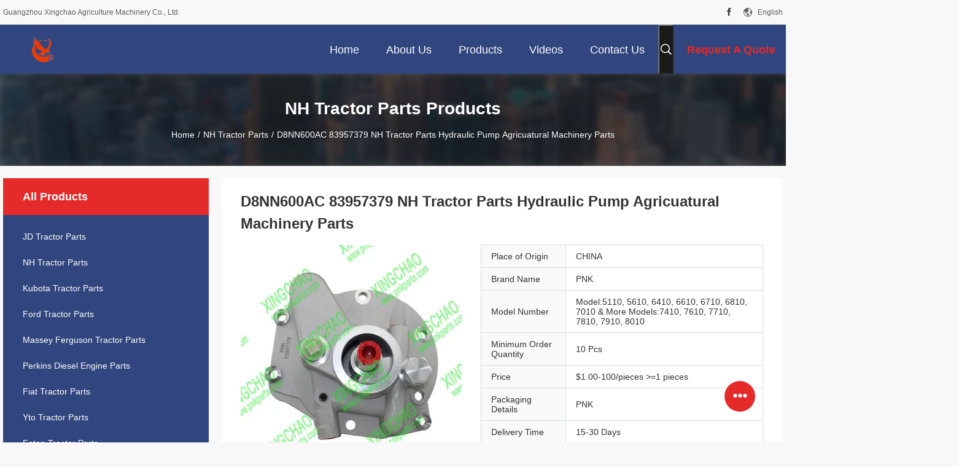

--- FILE ---
content_type: text/html
request_url: https://www.pnkparts.com/sale-36819968-d8nn600ac-83957379-new-holland-tractor-parts-hydraulic-pump-agricuatural-machinery-parts.html
body_size: 29066
content:

<!DOCTYPE html>
<html lang="en">
<head>
	<meta charset="utf-8">
	<meta http-equiv="X-UA-Compatible" content="IE=edge">
	<meta name="viewport" content="width=device-width, initial-scale=1.0, maximum-scale=1.0, user-scalable=no">
    <title>D8NN600AC 83957379 NH Tractor Parts Hydraulic Pump Agricuatural Machinery Parts</title>
    <meta name="keywords" content="NH tractor hydraulic pump, agricultural machinery hydraulic parts, D8NN600AC tractor pump, NH Tractor Parts" />
    <meta name="description" content="High quality D8NN600AC 83957379 NH Tractor Parts Hydraulic Pump Agricuatural Machinery Parts from China, China's leading product market NH tractor hydraulic pump product, with strict quality control agricultural machinery hydraulic parts factories, producing high quality D8NN600AC tractor pump Products." />
    <link rel='preload'
					  href=/photo/pnkparts/sitetpl/style/common.css?ver=1672903295 as='style'><link type='text/css' rel='stylesheet'
					  href=/photo/pnkparts/sitetpl/style/common.css?ver=1672903295 media='all'><meta property="og:title" content="D8NN600AC 83957379 NH Tractor Parts Hydraulic Pump Agricuatural Machinery Parts" />
<meta property="og:description" content="High quality D8NN600AC 83957379 NH Tractor Parts Hydraulic Pump Agricuatural Machinery Parts from China, China's leading product market NH tractor hydraulic pump product, with strict quality control agricultural machinery hydraulic parts factories, producing high quality D8NN600AC tractor pump Products." />
<meta property="og:type" content="product" />
<meta property="og:availability" content="instock" />
<meta property="og:site_name" content="Guangzhou Xingchao Agriculture Machinery Co., Ltd." />
<meta property="og:url" content="https://www.pnkparts.com/sale-36819968-d8nn600ac-83957379-nh-tractor-parts-hydraulic-pump-agricuatural-machinery-parts.html" />
<meta property="og:image" content="https://www.pnkparts.com/photo/ps145559330-d8nn600ac_83957379_nh_tractor_parts_hydraulic_pump_agricuatural_machinery_parts.jpg" />
<link rel="canonical" href="https://www.pnkparts.com/sale-36819968-d8nn600ac-83957379-nh-tractor-parts-hydraulic-pump-agricuatural-machinery-parts.html" />
<link rel="alternate" href="https://m.pnkparts.com/sale-36819968-d8nn600ac-83957379-nh-tractor-parts-hydraulic-pump-agricuatural-machinery-parts.html" media="only screen and (max-width: 640px)" />
<link rel="stylesheet" type="text/css" href="/js/guidefirstcommon.css" />
<style type="text/css">
/*<![CDATA[*/
.consent__cookie {position: fixed;top: 0;left: 0;width: 100%;height: 0%;z-index: 100000;}.consent__cookie_bg {position: fixed;top: 0;left: 0;width: 100%;height: 100%;background: #000;opacity: .6;display: none }.consent__cookie_rel {position: fixed;bottom:0;left: 0;width: 100%;background: #fff;display: -webkit-box;display: -ms-flexbox;display: flex;flex-wrap: wrap;padding: 24px 80px;-webkit-box-sizing: border-box;box-sizing: border-box;-webkit-box-pack: justify;-ms-flex-pack: justify;justify-content: space-between;-webkit-transition: all ease-in-out .3s;transition: all ease-in-out .3s }.consent__close {position: absolute;top: 20px;right: 20px;cursor: pointer }.consent__close svg {fill: #777 }.consent__close:hover svg {fill: #000 }.consent__cookie_box {flex: 1;word-break: break-word;}.consent__warm {color: #777;font-size: 16px;margin-bottom: 12px;line-height: 19px }.consent__title {color: #333;font-size: 20px;font-weight: 600;margin-bottom: 12px;line-height: 23px }.consent__itxt {color: #333;font-size: 14px;margin-bottom: 12px;display: -webkit-box;display: -ms-flexbox;display: flex;-webkit-box-align: center;-ms-flex-align: center;align-items: center }.consent__itxt i {display: -webkit-inline-box;display: -ms-inline-flexbox;display: inline-flex;width: 28px;height: 28px;border-radius: 50%;background: #e0f9e9;margin-right: 8px;-webkit-box-align: center;-ms-flex-align: center;align-items: center;-webkit-box-pack: center;-ms-flex-pack: center;justify-content: center }.consent__itxt svg {fill: #3ca860 }.consent__txt {color: #a6a6a6;font-size: 14px;margin-bottom: 8px;line-height: 17px }.consent__btns {display: -webkit-box;display: -ms-flexbox;display: flex;-webkit-box-orient: vertical;-webkit-box-direction: normal;-ms-flex-direction: column;flex-direction: column;-webkit-box-pack: center;-ms-flex-pack: center;justify-content: center;flex-shrink: 0;}.consent__btn {width: 280px;height: 40px;line-height: 40px;text-align: center;background: #3ca860;color: #fff;border-radius: 4px;margin: 8px 0;-webkit-box-sizing: border-box;box-sizing: border-box;cursor: pointer;font-size:14px}.consent__btn:hover {background: #00823b }.consent__btn.empty {color: #3ca860;border: 1px solid #3ca860;background: #fff }.consent__btn.empty:hover {background: #3ca860;color: #fff }.open .consent__cookie_bg {display: block }.open .consent__cookie_rel {bottom: 0 }@media (max-width: 760px) {.consent__btns {width: 100%;align-items: center;}.consent__cookie_rel {padding: 20px 24px }}.consent__cookie.open {display: block;}.consent__cookie {display: none;}
/*]]>*/
</style>
<style type="text/css">
/*<![CDATA[*/
@media only screen and (max-width:640px){.contact_now_dialog .content-wrap .desc{background-image:url(/images/cta_images/bg_s.png) !important}}.contact_now_dialog .content-wrap .content-wrap_header .cta-close{background-image:url(/images/cta_images/sprite.png) !important}.contact_now_dialog .content-wrap .desc{background-image:url(/images/cta_images/bg_l.png) !important}.contact_now_dialog .content-wrap .cta-btn i{background-image:url(/images/cta_images/sprite.png) !important}.contact_now_dialog .content-wrap .head-tip img{content:url(/images/cta_images/cta_contact_now.png) !important}.cusim{background-image:url(/images/imicon/im.svg) !important}.cuswa{background-image:url(/images/imicon/wa.png) !important}.cusall{background-image:url(/images/imicon/allchat.svg) !important}
/*]]>*/
</style>
<script type="text/javascript" src="/js/guidefirstcommon.js"></script>
<script type="text/javascript">
/*<![CDATA[*/
window.isvideotpl = 0;window.detailurl = '';
var colorUrl = '';var isShowGuide = 2;var showGuideColor = 0;var im_appid = 10003;var im_msg="Good day, what product are you looking for?";

var cta_cid = 269284;var use_defaulProductInfo = 1;var cta_pid = 36819968;var test_company = 0;var webim_domain = '';var company_type = 26;var cta_equipment = 'pc'; var setcookie = 'setwebimCookie(101485,36819968,26)'; var whatsapplink = "https://wa.me/8613580404923?text=Hi%2C+I%27m+interested+in+D8NN600AC+83957379+NH+Tractor+Parts+Hydraulic+Pump+Agricuatural+Machinery+Parts."; function insertMeta(){var str = '<meta name="mobile-web-app-capable" content="yes" /><meta name="viewport" content="width=device-width, initial-scale=1.0" />';document.head.insertAdjacentHTML('beforeend',str);} var element = document.querySelector('a.footer_webim_a[href="/webim/webim_tab.html"]');if (element) {element.parentNode.removeChild(element);}

var colorUrl = '';
var aisearch = 0;
var selfUrl = '';
window.playerReportUrl='/vod/view_count/report';
var query_string = ["Products","Detail"];
var g_tp = '';
var customtplcolor = 99704;
var str_chat = 'chat';
				var str_call_now = 'call now';
var str_chat_now = 'chat now';
var str_contact1 = 'Get Best Price';var str_chat_lang='english';var str_contact2 = 'Get Price';var str_contact2 = 'Best Price';var str_contact = 'contact';
window.predomainsub = "";
/*]]>*/
</script>
</head>
<body>
<img src="/logo.gif" style="display:none" alt="logo"/>
<a style="display: none!important;" title="Guangzhou Xingchao Agriculture Machinery Co., Ltd." class="float-inquiry" href="/contactnow.html" onclick='setinquiryCookie("{\"showproduct\":1,\"pid\":\"36819968\",\"name\":\"D8NN600AC 83957379 NH Tractor Parts Hydraulic Pump Agricuatural Machinery Parts\",\"source_url\":\"\\/sale-36819968-d8nn600ac-83957379-nh-tractor-parts-hydraulic-pump-agricuatural-machinery-parts.html\",\"picurl\":\"\\/photo\\/pd145559330-d8nn600ac_83957379_nh_tractor_parts_hydraulic_pump_agricuatural_machinery_parts.jpg\",\"propertyDetail\":[[\"Condition\",\"New\"],[\"Applicable Industries\",\"Machinery Repair Shops, Farms\"],[\"Type\",\"Hydraulic Pump\"],[\"Use\",\"Tractor Parts\"]],\"company_name\":null,\"picurl_c\":\"\\/photo\\/pc145559330-d8nn600ac_83957379_nh_tractor_parts_hydraulic_pump_agricuatural_machinery_parts.jpg\",\"price\":\"$1.00-100\\/pieces &gt;=1 pieces\",\"username\":\"PNK-Joey\",\"viewTime\":\"Last Login : 5 hours 47 minutes ago\",\"subject\":\"What is your best price for D8NN600AC 83957379 NH Tractor Parts Hydraulic Pump Agricuatural Machinery Parts\",\"countrycode\":\"\"}");'></a>
<script>
var originProductInfo = '';
var originProductInfo = {"showproduct":1,"pid":"36819968","name":"D8NN600AC 83957379 NH Tractor Parts Hydraulic Pump Agricuatural Machinery Parts","source_url":"\/sale-36819968-d8nn600ac-83957379-nh-tractor-parts-hydraulic-pump-agricuatural-machinery-parts.html","picurl":"\/photo\/pd145559330-d8nn600ac_83957379_nh_tractor_parts_hydraulic_pump_agricuatural_machinery_parts.jpg","propertyDetail":[["Condition","New"],["Applicable Industries","Machinery Repair Shops, Farms"],["Type","Hydraulic Pump"],["Use","Tractor Parts"]],"company_name":null,"picurl_c":"\/photo\/pc145559330-d8nn600ac_83957379_nh_tractor_parts_hydraulic_pump_agricuatural_machinery_parts.jpg","price":"$1.00-100\/pieces &gt;=1 pieces","username":"PNK-Joey","viewTime":"Last Login : 4 hours 47 minutes ago","subject":"What is the FOB price on your D8NN600AC 83957379 NH Tractor Parts Hydraulic Pump Agricuatural Machinery Parts","countrycode":""};
var save_url = "/contactsave.html";
var update_url = "/updateinquiry.html";
var productInfo = {};
var defaulProductInfo = {};
var myDate = new Date();
var curDate = myDate.getFullYear()+'-'+(parseInt(myDate.getMonth())+1)+'-'+myDate.getDate();
var message = '';
var default_pop = 1;
var leaveMessageDialog = document.getElementsByClassName('leave-message-dialog')[0]; // 获取弹层
var _$$ = function (dom) {
    return document.querySelectorAll(dom);
};
resInfo = originProductInfo;
resInfo['name'] = resInfo['name'] || '';
defaulProductInfo.pid = resInfo['pid'];
defaulProductInfo.productName = resInfo['name'] ?? '';
defaulProductInfo.productInfo = resInfo['propertyDetail'];
defaulProductInfo.productImg = resInfo['picurl_c'];
defaulProductInfo.subject = resInfo['subject'] ?? '';
defaulProductInfo.productImgAlt = resInfo['name'] ?? '';
var inquirypopup_tmp = 1;
var message = 'Dear,'+'\r\n'+"I am interested in"+' '+trim(resInfo['name'])+", could you send me more details such as type, size, MOQ, material, etc."+'\r\n'+"Thanks!"+'\r\n'+"Waiting for your reply.";
var message_1 = 'Dear,'+'\r\n'+"I am interested in"+' '+trim(resInfo['name'])+", could you send me more details such as type, size, MOQ, material, etc."+'\r\n'+"Thanks!"+'\r\n'+"Waiting for your reply.";
var message_2 = 'Hello,'+'\r\n'+"I am looking for"+' '+trim(resInfo['name'])+", please send me the price, specification and picture."+'\r\n'+"Your swift response will be highly appreciated."+'\r\n'+"Feel free to contact me for more information."+'\r\n'+"Thanks a lot.";
var message_3 = 'Hello,'+'\r\n'+trim(resInfo['name'])+' '+"meets my expectations."+'\r\n'+"Please give me the best price and some other product information."+'\r\n'+"Feel free to contact me via my mail."+'\r\n'+"Thanks a lot.";

var message_4 = 'Dear,'+'\r\n'+"What is the FOB price on your"+' '+trim(resInfo['name'])+'?'+'\r\n'+"Which is the nearest port name?"+'\r\n'+"Please reply me as soon as possible, it would be better to share further information."+'\r\n'+"Regards!";
var message_5 = 'Hi there,'+'\r\n'+"I am very interested in your"+' '+trim(resInfo['name'])+'.'+'\r\n'+"Please send me your product details."+'\r\n'+"Looking forward to your quick reply."+'\r\n'+"Feel free to contact me by mail."+'\r\n'+"Regards!";

var message_6 = 'Dear,'+'\r\n'+"Please provide us with information about your"+' '+trim(resInfo['name'])+", such as type, size, material, and of course the best price."+'\r\n'+"Looking forward to your quick reply."+'\r\n'+"Thank you!";
var message_7 = 'Dear,'+'\r\n'+"Can you supply"+' '+trim(resInfo['name'])+" for us?"+'\r\n'+"First we want a price list and some product details."+'\r\n'+"I hope to get reply asap and look forward to cooperation."+'\r\n'+"Thank you very much.";
var message_8 = 'hi,'+'\r\n'+"I am looking for"+' '+trim(resInfo['name'])+", please give me some more detailed product information."+'\r\n'+"I look forward to your reply."+'\r\n'+"Thank you!";
var message_9 = 'Hello,'+'\r\n'+"Your"+' '+trim(resInfo['name'])+" meets my requirements very well."+'\r\n'+"Please send me the price, specification, and similar model will be OK."+'\r\n'+"Feel free to chat with me."+'\r\n'+"Thanks!";
var message_10 = 'Dear,'+'\r\n'+"I want to know more about the details and quotation of"+' '+trim(resInfo['name'])+'.'+'\r\n'+"Feel free to contact me."+'\r\n'+"Regards!";

var r = getRandom(1,10);

defaulProductInfo.message = eval("message_"+r);
    defaulProductInfo.message = eval("message_"+r);
        var mytAjax = {

    post: function(url, data, fn) {
        var xhr = new XMLHttpRequest();
        xhr.open("POST", url, true);
        xhr.setRequestHeader("Content-Type", "application/x-www-form-urlencoded;charset=UTF-8");
        xhr.setRequestHeader("X-Requested-With", "XMLHttpRequest");
        xhr.setRequestHeader('Content-Type','text/plain;charset=UTF-8');
        xhr.onreadystatechange = function() {
            if(xhr.readyState == 4 && (xhr.status == 200 || xhr.status == 304)) {
                fn.call(this, xhr.responseText);
            }
        };
        xhr.send(data);
    },

    postform: function(url, data, fn) {
        var xhr = new XMLHttpRequest();
        xhr.open("POST", url, true);
        xhr.setRequestHeader("X-Requested-With", "XMLHttpRequest");
        xhr.onreadystatechange = function() {
            if(xhr.readyState == 4 && (xhr.status == 200 || xhr.status == 304)) {
                fn.call(this, xhr.responseText);
            }
        };
        xhr.send(data);
    }
};
/*window.onload = function(){
    leaveMessageDialog = document.getElementsByClassName('leave-message-dialog')[0];
    if (window.localStorage.recordDialogStatus=='undefined' || (window.localStorage.recordDialogStatus!='undefined' && window.localStorage.recordDialogStatus != curDate)) {
        setTimeout(function(){
            if(parseInt(inquirypopup_tmp%10) == 1){
                creatDialog(defaulProductInfo, 1);
            }
        }, 6000);
    }
};*/
function trim(str)
{
    str = str.replace(/(^\s*)/g,"");
    return str.replace(/(\s*$)/g,"");
};
function getRandom(m,n){
    var num = Math.floor(Math.random()*(m - n) + n);
    return num;
};
function strBtn(param) {

    var starattextarea = document.getElementById("textareamessage").value.length;
    var email = document.getElementById("startEmail").value;

    var default_tip = document.querySelectorAll(".watermark_container").length;
    if (20 < starattextarea && starattextarea < 3000) {
        if(default_tip>0){
            document.getElementById("textareamessage1").parentNode.parentNode.nextElementSibling.style.display = "none";
        }else{
            document.getElementById("textareamessage1").parentNode.nextElementSibling.style.display = "none";
        }

    } else {
        if(default_tip>0){
            document.getElementById("textareamessage1").parentNode.parentNode.nextElementSibling.style.display = "block";
        }else{
            document.getElementById("textareamessage1").parentNode.nextElementSibling.style.display = "block";
        }

        return;
    }

    // var re = /^([a-zA-Z0-9_-])+@([a-zA-Z0-9_-])+\.([a-zA-Z0-9_-])+/i;/*邮箱不区分大小写*/
    var re = /^[a-zA-Z0-9][\w-]*(\.?[\w-]+)*@[a-zA-Z0-9-]+(\.[a-zA-Z0-9]+)+$/i;
    if (!re.test(email)) {
        document.getElementById("startEmail").nextElementSibling.style.display = "block";
        return;
    } else {
        document.getElementById("startEmail").nextElementSibling.style.display = "none";
    }

    var subject = document.getElementById("pop_subject").value;
    var pid = document.getElementById("pop_pid").value;
    var message = document.getElementById("textareamessage").value;
    var sender_email = document.getElementById("startEmail").value;
    var tel = '';
    if (document.getElementById("tel0") != undefined && document.getElementById("tel0") != '')
        tel = document.getElementById("tel0").value;
    var form_serialize = '&tel='+tel;

    form_serialize = form_serialize.replace(/\+/g, "%2B");
    mytAjax.post(save_url,"pid="+pid+"&subject="+subject+"&email="+sender_email+"&message="+(message)+form_serialize,function(res){
        var mes = JSON.parse(res);
        if(mes.status == 200){
            var iid = mes.iid;
            document.getElementById("pop_iid").value = iid;
            document.getElementById("pop_uuid").value = mes.uuid;

            if(typeof gtag_report_conversion === "function"){
                gtag_report_conversion();//执行统计js代码
            }
            if(typeof fbq === "function"){
                fbq('track','Purchase');//执行统计js代码
            }
        }
    });
    for (var index = 0; index < document.querySelectorAll(".dialog-content-pql").length; index++) {
        document.querySelectorAll(".dialog-content-pql")[index].style.display = "none";
    };
    $('#idphonepql').val(tel);
    document.getElementById("dialog-content-pql-id").style.display = "block";
    ;
};
function twoBtnOk(param) {

    var selectgender = document.getElementById("Mr").innerHTML;
    var iid = document.getElementById("pop_iid").value;
    var sendername = document.getElementById("idnamepql").value;
    var senderphone = document.getElementById("idphonepql").value;
    var sendercname = document.getElementById("idcompanypql").value;
    var uuid = document.getElementById("pop_uuid").value;
    var gender = 2;
    if(selectgender == 'Mr.') gender = 0;
    if(selectgender == 'Mrs.') gender = 1;
    var pid = document.getElementById("pop_pid").value;
    var form_serialize = '';

        form_serialize = form_serialize.replace(/\+/g, "%2B");

    mytAjax.post(update_url,"iid="+iid+"&gender="+gender+"&uuid="+uuid+"&name="+(sendername)+"&tel="+(senderphone)+"&company="+(sendercname)+form_serialize,function(res){});

    for (var index = 0; index < document.querySelectorAll(".dialog-content-pql").length; index++) {
        document.querySelectorAll(".dialog-content-pql")[index].style.display = "none";
    };
    document.getElementById("dialog-content-pql-ok").style.display = "block";

};
function toCheckMust(name) {
    $('#'+name+'error').hide();
}
function handClidk(param) {
    var starattextarea = document.getElementById("textareamessage1").value.length;
    var email = document.getElementById("startEmail1").value;
    var default_tip = document.querySelectorAll(".watermark_container").length;
    if (20 < starattextarea && starattextarea < 3000) {
        if(default_tip>0){
            document.getElementById("textareamessage1").parentNode.parentNode.nextElementSibling.style.display = "none";
        }else{
            document.getElementById("textareamessage1").parentNode.nextElementSibling.style.display = "none";
        }

    } else {
        if(default_tip>0){
            document.getElementById("textareamessage1").parentNode.parentNode.nextElementSibling.style.display = "block";
        }else{
            document.getElementById("textareamessage1").parentNode.nextElementSibling.style.display = "block";
        }

        return;
    }

    // var re = /^([a-zA-Z0-9_-])+@([a-zA-Z0-9_-])+\.([a-zA-Z0-9_-])+/i;
    var re = /^[a-zA-Z0-9][\w-]*(\.?[\w-]+)*@[a-zA-Z0-9-]+(\.[a-zA-Z0-9]+)+$/i;
    if (!re.test(email)) {
        document.getElementById("startEmail1").nextElementSibling.style.display = "block";
        return;
    } else {
        document.getElementById("startEmail1").nextElementSibling.style.display = "none";
    }

    var subject = document.getElementById("pop_subject").value;
    var pid = document.getElementById("pop_pid").value;
    var message = document.getElementById("textareamessage1").value;
    var sender_email = document.getElementById("startEmail1").value;
    var form_serialize = tel = '';
    if (document.getElementById("tel1") != undefined && document.getElementById("tel1") != '')
        tel = document.getElementById("tel1").value;
        mytAjax.post(save_url,"email="+sender_email+"&tel="+tel+"&pid="+pid+"&message="+message+"&subject="+subject+form_serialize,function(res){

        var mes = JSON.parse(res);
        if(mes.status == 200){
            var iid = mes.iid;
            document.getElementById("pop_iid").value = iid;
            document.getElementById("pop_uuid").value = mes.uuid;
            if(typeof gtag_report_conversion === "function"){
                gtag_report_conversion();//执行统计js代码
            }
        }

    });
    for (var index = 0; index < document.querySelectorAll(".dialog-content-pql").length; index++) {
        document.querySelectorAll(".dialog-content-pql")[index].style.display = "none";
    };
    $('#idphonepql').val(tel);
    document.getElementById("dialog-content-pql-id").style.display = "block";

};
window.addEventListener('load', function () {
    $('.checkbox-wrap label').each(function(){
        if($(this).find('input').prop('checked')){
            $(this).addClass('on')
        }else {
            $(this).removeClass('on')
        }
    })
    $(document).on('click', '.checkbox-wrap label' , function(ev){
        if (ev.target.tagName.toUpperCase() != 'INPUT') {
            $(this).toggleClass('on')
        }
    })
})

function hand_video(pdata) {
    data = JSON.parse(pdata);
    productInfo.productName = data.productName;
    productInfo.productInfo = data.productInfo;
    productInfo.productImg = data.productImg;
    productInfo.subject = data.subject;

    var message = 'Dear,'+'\r\n'+"I am interested in"+' '+trim(data.productName)+", could you send me more details such as type, size, quantity, material, etc."+'\r\n'+"Thanks!"+'\r\n'+"Waiting for your reply.";

    var message = 'Dear,'+'\r\n'+"I am interested in"+' '+trim(data.productName)+", could you send me more details such as type, size, MOQ, material, etc."+'\r\n'+"Thanks!"+'\r\n'+"Waiting for your reply.";
    var message_1 = 'Dear,'+'\r\n'+"I am interested in"+' '+trim(data.productName)+", could you send me more details such as type, size, MOQ, material, etc."+'\r\n'+"Thanks!"+'\r\n'+"Waiting for your reply.";
    var message_2 = 'Hello,'+'\r\n'+"I am looking for"+' '+trim(data.productName)+", please send me the price, specification and picture."+'\r\n'+"Your swift response will be highly appreciated."+'\r\n'+"Feel free to contact me for more information."+'\r\n'+"Thanks a lot.";
    var message_3 = 'Hello,'+'\r\n'+trim(data.productName)+' '+"meets my expectations."+'\r\n'+"Please give me the best price and some other product information."+'\r\n'+"Feel free to contact me via my mail."+'\r\n'+"Thanks a lot.";

    var message_4 = 'Dear,'+'\r\n'+"What is the FOB price on your"+' '+trim(data.productName)+'?'+'\r\n'+"Which is the nearest port name?"+'\r\n'+"Please reply me as soon as possible, it would be better to share further information."+'\r\n'+"Regards!";
    var message_5 = 'Hi there,'+'\r\n'+"I am very interested in your"+' '+trim(data.productName)+'.'+'\r\n'+"Please send me your product details."+'\r\n'+"Looking forward to your quick reply."+'\r\n'+"Feel free to contact me by mail."+'\r\n'+"Regards!";

    var message_6 = 'Dear,'+'\r\n'+"Please provide us with information about your"+' '+trim(data.productName)+", such as type, size, material, and of course the best price."+'\r\n'+"Looking forward to your quick reply."+'\r\n'+"Thank you!";
    var message_7 = 'Dear,'+'\r\n'+"Can you supply"+' '+trim(data.productName)+" for us?"+'\r\n'+"First we want a price list and some product details."+'\r\n'+"I hope to get reply asap and look forward to cooperation."+'\r\n'+"Thank you very much.";
    var message_8 = 'hi,'+'\r\n'+"I am looking for"+' '+trim(data.productName)+", please give me some more detailed product information."+'\r\n'+"I look forward to your reply."+'\r\n'+"Thank you!";
    var message_9 = 'Hello,'+'\r\n'+"Your"+' '+trim(data.productName)+" meets my requirements very well."+'\r\n'+"Please send me the price, specification, and similar model will be OK."+'\r\n'+"Feel free to chat with me."+'\r\n'+"Thanks!";
    var message_10 = 'Dear,'+'\r\n'+"I want to know more about the details and quotation of"+' '+trim(data.productName)+'.'+'\r\n'+"Feel free to contact me."+'\r\n'+"Regards!";

    var r = getRandom(1,10);

    productInfo.message = eval("message_"+r);
            if(parseInt(inquirypopup_tmp/10) == 1){
        productInfo.message = "";
    }
    productInfo.pid = data.pid;
    creatDialog(productInfo, 2);
};

function handDialog(pdata) {
    data = JSON.parse(pdata);
    productInfo.productName = data.productName;
    productInfo.productInfo = data.productInfo;
    productInfo.productImg = data.productImg;
    productInfo.subject = data.subject;

    var message = 'Dear,'+'\r\n'+"I am interested in"+' '+trim(data.productName)+", could you send me more details such as type, size, quantity, material, etc."+'\r\n'+"Thanks!"+'\r\n'+"Waiting for your reply.";

    var message = 'Dear,'+'\r\n'+"I am interested in"+' '+trim(data.productName)+", could you send me more details such as type, size, MOQ, material, etc."+'\r\n'+"Thanks!"+'\r\n'+"Waiting for your reply.";
    var message_1 = 'Dear,'+'\r\n'+"I am interested in"+' '+trim(data.productName)+", could you send me more details such as type, size, MOQ, material, etc."+'\r\n'+"Thanks!"+'\r\n'+"Waiting for your reply.";
    var message_2 = 'Hello,'+'\r\n'+"I am looking for"+' '+trim(data.productName)+", please send me the price, specification and picture."+'\r\n'+"Your swift response will be highly appreciated."+'\r\n'+"Feel free to contact me for more information."+'\r\n'+"Thanks a lot.";
    var message_3 = 'Hello,'+'\r\n'+trim(data.productName)+' '+"meets my expectations."+'\r\n'+"Please give me the best price and some other product information."+'\r\n'+"Feel free to contact me via my mail."+'\r\n'+"Thanks a lot.";

    var message_4 = 'Dear,'+'\r\n'+"What is the FOB price on your"+' '+trim(data.productName)+'?'+'\r\n'+"Which is the nearest port name?"+'\r\n'+"Please reply me as soon as possible, it would be better to share further information."+'\r\n'+"Regards!";
    var message_5 = 'Hi there,'+'\r\n'+"I am very interested in your"+' '+trim(data.productName)+'.'+'\r\n'+"Please send me your product details."+'\r\n'+"Looking forward to your quick reply."+'\r\n'+"Feel free to contact me by mail."+'\r\n'+"Regards!";

    var message_6 = 'Dear,'+'\r\n'+"Please provide us with information about your"+' '+trim(data.productName)+", such as type, size, material, and of course the best price."+'\r\n'+"Looking forward to your quick reply."+'\r\n'+"Thank you!";
    var message_7 = 'Dear,'+'\r\n'+"Can you supply"+' '+trim(data.productName)+" for us?"+'\r\n'+"First we want a price list and some product details."+'\r\n'+"I hope to get reply asap and look forward to cooperation."+'\r\n'+"Thank you very much.";
    var message_8 = 'hi,'+'\r\n'+"I am looking for"+' '+trim(data.productName)+", please give me some more detailed product information."+'\r\n'+"I look forward to your reply."+'\r\n'+"Thank you!";
    var message_9 = 'Hello,'+'\r\n'+"Your"+' '+trim(data.productName)+" meets my requirements very well."+'\r\n'+"Please send me the price, specification, and similar model will be OK."+'\r\n'+"Feel free to chat with me."+'\r\n'+"Thanks!";
    var message_10 = 'Dear,'+'\r\n'+"I want to know more about the details and quotation of"+' '+trim(data.productName)+'.'+'\r\n'+"Feel free to contact me."+'\r\n'+"Regards!";

    var r = getRandom(1,10);
    productInfo.message = eval("message_"+r);
            if(parseInt(inquirypopup_tmp/10) == 1){
        productInfo.message = "";
    }
    productInfo.pid = data.pid;
    creatDialog(productInfo, 2);
};

function closepql(param) {

    leaveMessageDialog.style.display = 'none';
};

function closepql2(param) {

    for (var index = 0; index < document.querySelectorAll(".dialog-content-pql").length; index++) {
        document.querySelectorAll(".dialog-content-pql")[index].style.display = "none";
    };
    document.getElementById("dialog-content-pql-ok").style.display = "block";
};

function decodeHtmlEntities(str) {
    var tempElement = document.createElement('div');
    tempElement.innerHTML = str;
    return tempElement.textContent || tempElement.innerText || '';
}

function initProduct(productInfo,type){

    productInfo.productName = decodeHtmlEntities(productInfo.productName);
    productInfo.message = decodeHtmlEntities(productInfo.message);

    leaveMessageDialog = document.getElementsByClassName('leave-message-dialog')[0];
    leaveMessageDialog.style.display = "block";
    if(type == 3){
        var popinquiryemail = document.getElementById("popinquiryemail").value;
        _$$("#startEmail1")[0].value = popinquiryemail;
    }else{
        _$$("#startEmail1")[0].value = "";
    }
    _$$("#startEmail")[0].value = "";
    _$$("#idnamepql")[0].value = "";
    _$$("#idphonepql")[0].value = "";
    _$$("#idcompanypql")[0].value = "";

    _$$("#pop_pid")[0].value = productInfo.pid;
    _$$("#pop_subject")[0].value = productInfo.subject;
    
    if(parseInt(inquirypopup_tmp/10) == 1){
        productInfo.message = "";
    }

    _$$("#textareamessage1")[0].value = productInfo.message;
    _$$("#textareamessage")[0].value = productInfo.message;

    _$$("#dialog-content-pql-id .titlep")[0].innerHTML = productInfo.productName;
    _$$("#dialog-content-pql-id img")[0].setAttribute("src", productInfo.productImg);
    _$$("#dialog-content-pql-id img")[0].setAttribute("alt", productInfo.productImgAlt);

    _$$("#dialog-content-pql-id-hand img")[0].setAttribute("src", productInfo.productImg);
    _$$("#dialog-content-pql-id-hand img")[0].setAttribute("alt", productInfo.productImgAlt);
    _$$("#dialog-content-pql-id-hand .titlep")[0].innerHTML = productInfo.productName;

    if (productInfo.productInfo.length > 0) {
        var ul2, ul;
        ul = document.createElement("ul");
        for (var index = 0; index < productInfo.productInfo.length; index++) {
            var el = productInfo.productInfo[index];
            var li = document.createElement("li");
            var span1 = document.createElement("span");
            span1.innerHTML = el[0] + ":";
            var span2 = document.createElement("span");
            span2.innerHTML = el[1];
            li.appendChild(span1);
            li.appendChild(span2);
            ul.appendChild(li);

        }
        ul2 = ul.cloneNode(true);
        if (type === 1) {
            _$$("#dialog-content-pql-id .left")[0].replaceChild(ul, _$$("#dialog-content-pql-id .left ul")[0]);
        } else {
            _$$("#dialog-content-pql-id-hand .left")[0].replaceChild(ul2, _$$("#dialog-content-pql-id-hand .left ul")[0]);
            _$$("#dialog-content-pql-id .left")[0].replaceChild(ul, _$$("#dialog-content-pql-id .left ul")[0]);
        }
    };
    for (var index = 0; index < _$$("#dialog-content-pql-id .right ul li").length; index++) {
        _$$("#dialog-content-pql-id .right ul li")[index].addEventListener("click", function (params) {
            _$$("#dialog-content-pql-id .right #Mr")[0].innerHTML = this.innerHTML
        }, false)

    };

};
function closeInquiryCreateDialog() {
    document.getElementById("xuanpan_dialog_box_pql").style.display = "none";
};
function showInquiryCreateDialog() {
    document.getElementById("xuanpan_dialog_box_pql").style.display = "block";
};
function submitPopInquiry(){
    var message = document.getElementById("inquiry_message").value;
    var email = document.getElementById("inquiry_email").value;
    var subject = defaulProductInfo.subject;
    var pid = defaulProductInfo.pid;
    if (email === undefined) {
        showInquiryCreateDialog();
        document.getElementById("inquiry_email").style.border = "1px solid red";
        return false;
    };
    if (message === undefined) {
        showInquiryCreateDialog();
        document.getElementById("inquiry_message").style.border = "1px solid red";
        return false;
    };
    if (email.search(/^\w+((-\w+)|(\.\w+))*\@[A-Za-z0-9]+((\.|-)[A-Za-z0-9]+)*\.[A-Za-z0-9]+$/) == -1) {
        document.getElementById("inquiry_email").style.border= "1px solid red";
        showInquiryCreateDialog();
        return false;
    } else {
        document.getElementById("inquiry_email").style.border= "";
    };
    if (message.length < 20 || message.length >3000) {
        showInquiryCreateDialog();
        document.getElementById("inquiry_message").style.border = "1px solid red";
        return false;
    } else {
        document.getElementById("inquiry_message").style.border = "";
    };
    var tel = '';
    if (document.getElementById("tel") != undefined && document.getElementById("tel") != '')
        tel = document.getElementById("tel").value;

    mytAjax.post(save_url,"pid="+pid+"&subject="+subject+"&email="+email+"&message="+(message)+'&tel='+tel,function(res){
        var mes = JSON.parse(res);
        if(mes.status == 200){
            var iid = mes.iid;
            document.getElementById("pop_iid").value = iid;
            document.getElementById("pop_uuid").value = mes.uuid;

        }
    });
    initProduct(defaulProductInfo);
    for (var index = 0; index < document.querySelectorAll(".dialog-content-pql").length; index++) {
        document.querySelectorAll(".dialog-content-pql")[index].style.display = "none";
    };
    $('#idphonepql').val(tel);
    document.getElementById("dialog-content-pql-id").style.display = "block";

};

//带附件上传
function submitPopInquiryfile(email_id,message_id,check_sort,name_id,phone_id,company_id,attachments){

    if(typeof(check_sort) == 'undefined'){
        check_sort = 0;
    }
    var message = document.getElementById(message_id).value;
    var email = document.getElementById(email_id).value;
    var attachments = document.getElementById(attachments).value;
    if(typeof(name_id) !== 'undefined' && name_id != ""){
        var name  = document.getElementById(name_id).value;
    }
    if(typeof(phone_id) !== 'undefined' && phone_id != ""){
        var phone = document.getElementById(phone_id).value;
    }
    if(typeof(company_id) !== 'undefined' && company_id != ""){
        var company = document.getElementById(company_id).value;
    }
    var subject = defaulProductInfo.subject;
    var pid = defaulProductInfo.pid;

    if(check_sort == 0){
        if (email === undefined) {
            showInquiryCreateDialog();
            document.getElementById(email_id).style.border = "1px solid red";
            return false;
        };
        if (message === undefined) {
            showInquiryCreateDialog();
            document.getElementById(message_id).style.border = "1px solid red";
            return false;
        };

        if (email.search(/^\w+((-\w+)|(\.\w+))*\@[A-Za-z0-9]+((\.|-)[A-Za-z0-9]+)*\.[A-Za-z0-9]+$/) == -1) {
            document.getElementById(email_id).style.border= "1px solid red";
            showInquiryCreateDialog();
            return false;
        } else {
            document.getElementById(email_id).style.border= "";
        };
        if (message.length < 20 || message.length >3000) {
            showInquiryCreateDialog();
            document.getElementById(message_id).style.border = "1px solid red";
            return false;
        } else {
            document.getElementById(message_id).style.border = "";
        };
    }else{

        if (message === undefined) {
            showInquiryCreateDialog();
            document.getElementById(message_id).style.border = "1px solid red";
            return false;
        };

        if (email === undefined) {
            showInquiryCreateDialog();
            document.getElementById(email_id).style.border = "1px solid red";
            return false;
        };

        if (message.length < 20 || message.length >3000) {
            showInquiryCreateDialog();
            document.getElementById(message_id).style.border = "1px solid red";
            return false;
        } else {
            document.getElementById(message_id).style.border = "";
        };

        if (email.search(/^\w+((-\w+)|(\.\w+))*\@[A-Za-z0-9]+((\.|-)[A-Za-z0-9]+)*\.[A-Za-z0-9]+$/) == -1) {
            document.getElementById(email_id).style.border= "1px solid red";
            showInquiryCreateDialog();
            return false;
        } else {
            document.getElementById(email_id).style.border= "";
        };

    };

    mytAjax.post(save_url,"pid="+pid+"&subject="+subject+"&email="+email+"&message="+message+"&company="+company+"&attachments="+attachments,function(res){
        var mes = JSON.parse(res);
        if(mes.status == 200){
            var iid = mes.iid;
            document.getElementById("pop_iid").value = iid;
            document.getElementById("pop_uuid").value = mes.uuid;

            if(typeof gtag_report_conversion === "function"){
                gtag_report_conversion();//执行统计js代码
            }
            if(typeof fbq === "function"){
                fbq('track','Purchase');//执行统计js代码
            }
        }
    });
    initProduct(defaulProductInfo);

    if(name !== undefined && name != ""){
        _$$("#idnamepql")[0].value = name;
    }

    if(phone !== undefined && phone != ""){
        _$$("#idphonepql")[0].value = phone;
    }

    if(company !== undefined && company != ""){
        _$$("#idcompanypql")[0].value = company;
    }

    for (var index = 0; index < document.querySelectorAll(".dialog-content-pql").length; index++) {
        document.querySelectorAll(".dialog-content-pql")[index].style.display = "none";
    };
    document.getElementById("dialog-content-pql-id").style.display = "block";

};
function submitPopInquiryByParam(email_id,message_id,check_sort,name_id,phone_id,company_id){

    if(typeof(check_sort) == 'undefined'){
        check_sort = 0;
    }

    var senderphone = '';
    var message = document.getElementById(message_id).value;
    var email = document.getElementById(email_id).value;
    if(typeof(name_id) !== 'undefined' && name_id != ""){
        var name  = document.getElementById(name_id).value;
    }
    if(typeof(phone_id) !== 'undefined' && phone_id != ""){
        var phone = document.getElementById(phone_id).value;
        senderphone = phone;
    }
    if(typeof(company_id) !== 'undefined' && company_id != ""){
        var company = document.getElementById(company_id).value;
    }
    var subject = defaulProductInfo.subject;
    var pid = defaulProductInfo.pid;

    if(check_sort == 0){
        if (email === undefined) {
            showInquiryCreateDialog();
            document.getElementById(email_id).style.border = "1px solid red";
            return false;
        };
        if (message === undefined) {
            showInquiryCreateDialog();
            document.getElementById(message_id).style.border = "1px solid red";
            return false;
        };

        if (email.search(/^\w+((-\w+)|(\.\w+))*\@[A-Za-z0-9]+((\.|-)[A-Za-z0-9]+)*\.[A-Za-z0-9]+$/) == -1) {
            document.getElementById(email_id).style.border= "1px solid red";
            showInquiryCreateDialog();
            return false;
        } else {
            document.getElementById(email_id).style.border= "";
        };
        if (message.length < 20 || message.length >3000) {
            showInquiryCreateDialog();
            document.getElementById(message_id).style.border = "1px solid red";
            return false;
        } else {
            document.getElementById(message_id).style.border = "";
        };
    }else{

        if (message === undefined) {
            showInquiryCreateDialog();
            document.getElementById(message_id).style.border = "1px solid red";
            return false;
        };

        if (email === undefined) {
            showInquiryCreateDialog();
            document.getElementById(email_id).style.border = "1px solid red";
            return false;
        };

        if (message.length < 20 || message.length >3000) {
            showInquiryCreateDialog();
            document.getElementById(message_id).style.border = "1px solid red";
            return false;
        } else {
            document.getElementById(message_id).style.border = "";
        };

        if (email.search(/^\w+((-\w+)|(\.\w+))*\@[A-Za-z0-9]+((\.|-)[A-Za-z0-9]+)*\.[A-Za-z0-9]+$/) == -1) {
            document.getElementById(email_id).style.border= "1px solid red";
            showInquiryCreateDialog();
            return false;
        } else {
            document.getElementById(email_id).style.border= "";
        };

    };

    var productsku = "";
    if($("#product_sku").length > 0){
        productsku = $("#product_sku").html();
    }

    mytAjax.post(save_url,"tel="+senderphone+"&pid="+pid+"&subject="+subject+"&email="+email+"&message="+message+"&messagesku="+encodeURI(productsku),function(res){
        var mes = JSON.parse(res);
        if(mes.status == 200){
            var iid = mes.iid;
            document.getElementById("pop_iid").value = iid;
            document.getElementById("pop_uuid").value = mes.uuid;

            if(typeof gtag_report_conversion === "function"){
                gtag_report_conversion();//执行统计js代码
            }
            if(typeof fbq === "function"){
                fbq('track','Purchase');//执行统计js代码
            }
        }
    });
    initProduct(defaulProductInfo);

    if(name !== undefined && name != ""){
        _$$("#idnamepql")[0].value = name;
    }

    if(phone !== undefined && phone != ""){
        _$$("#idphonepql")[0].value = phone;
    }

    if(company !== undefined && company != ""){
        _$$("#idcompanypql")[0].value = company;
    }

    for (var index = 0; index < document.querySelectorAll(".dialog-content-pql").length; index++) {
        document.querySelectorAll(".dialog-content-pql")[index].style.display = "none";

    };
    document.getElementById("dialog-content-pql-id").style.display = "block";

};

function creat_videoDialog(productInfo, type) {

    if(type == 1){
        if(default_pop != 1){
            return false;
        }
        window.localStorage.recordDialogStatus = curDate;
    }else{
        default_pop = 0;
    }
    initProduct(productInfo, type);
    if (type === 1) {
        // 自动弹出
        for (var index = 0; index < document.querySelectorAll(".dialog-content-pql").length; index++) {

            document.querySelectorAll(".dialog-content-pql")[index].style.display = "none";
        };
        document.getElementById("dialog-content-pql").style.display = "block";
    } else {
        // 手动弹出
        for (var index = 0; index < document.querySelectorAll(".dialog-content-pql").length; index++) {
            document.querySelectorAll(".dialog-content-pql")[index].style.display = "none";
        };
        document.getElementById("dialog-content-pql-id-hand").style.display = "block";
    }
}

function creatDialog(productInfo, type) {

    if(type == 1){
        if(default_pop != 1){
            return false;
        }
        window.localStorage.recordDialogStatus = curDate;
    }else{
        default_pop = 0;
    }
    initProduct(productInfo, type);
    if (type === 1) {
        // 自动弹出
        for (var index = 0; index < document.querySelectorAll(".dialog-content-pql").length; index++) {

            document.querySelectorAll(".dialog-content-pql")[index].style.display = "none";
        };
        document.getElementById("dialog-content-pql").style.display = "block";
    } else {
        // 手动弹出
        for (var index = 0; index < document.querySelectorAll(".dialog-content-pql").length; index++) {
            document.querySelectorAll(".dialog-content-pql")[index].style.display = "none";
        };
        document.getElementById("dialog-content-pql-id-hand").style.display = "block";
    }
}

//带邮箱信息打开询盘框 emailtype=1表示带入邮箱
function openDialog(emailtype){
    var type = 2;//不带入邮箱，手动弹出
    if(emailtype == 1){
        var popinquiryemail = document.getElementById("popinquiryemail").value;
        // var re = /^([a-zA-Z0-9_-])+@([a-zA-Z0-9_-])+\.([a-zA-Z0-9_-])+/i;
        var re = /^[a-zA-Z0-9][\w-]*(\.?[\w-]+)*@[a-zA-Z0-9-]+(\.[a-zA-Z0-9]+)+$/i;
        if (!re.test(popinquiryemail)) {
            //前端提示样式;
            showInquiryCreateDialog();
            document.getElementById("popinquiryemail").style.border = "1px solid red";
            return false;
        } else {
            //前端提示样式;
        }
        var type = 3;
    }
    creatDialog(defaulProductInfo,type);
}

//上传附件
function inquiryUploadFile(){
    var fileObj = document.querySelector("#fileId").files[0];
    //构建表单数据
    var formData = new FormData();
    var filesize = fileObj.size;
    if(filesize > 10485760 || filesize == 0) {
        document.getElementById("filetips").style.display = "block";
        return false;
    }else {
        document.getElementById("filetips").style.display = "none";
    }
    formData.append('popinquiryfile', fileObj);
    document.getElementById("quotefileform").reset();
    var save_url = "/inquiryuploadfile.html";
    mytAjax.postform(save_url,formData,function(res){
        var mes = JSON.parse(res);
        if(mes.status == 200){
            document.getElementById("uploader-file-info").innerHTML = document.getElementById("uploader-file-info").innerHTML + "<span class=op>"+mes.attfile.name+"<a class=delatt id=att"+mes.attfile.id+" onclick=delatt("+mes.attfile.id+");>Delete</a></span>";
            var nowattachs = document.getElementById("attachments").value;
            if( nowattachs !== ""){
                var attachs = JSON.parse(nowattachs);
                attachs[mes.attfile.id] = mes.attfile;
            }else{
                var attachs = {};
                attachs[mes.attfile.id] = mes.attfile;
            }
            document.getElementById("attachments").value = JSON.stringify(attachs);
        }
    });
}
//附件删除
function delatt(attid)
{
    var nowattachs = document.getElementById("attachments").value;
    if( nowattachs !== ""){
        var attachs = JSON.parse(nowattachs);
        if(attachs[attid] == ""){
            return false;
        }
        var formData = new FormData();
        var delfile = attachs[attid]['filename'];
        var save_url = "/inquirydelfile.html";
        if(delfile != "") {
            formData.append('delfile', delfile);
            mytAjax.postform(save_url, formData, function (res) {
                if(res !== "") {
                    var mes = JSON.parse(res);
                    if (mes.status == 200) {
                        delete attachs[attid];
                        document.getElementById("attachments").value = JSON.stringify(attachs);
                        var s = document.getElementById("att"+attid);
                        s.parentNode.remove();
                    }
                }
            });
        }
    }else{
        return false;
    }
}

</script>
<div class="leave-message-dialog" style="display: none">
<style>
    .leave-message-dialog .close:before, .leave-message-dialog .close:after{
        content:initial;
    }
</style>
<div class="dialog-content-pql" id="dialog-content-pql" style="display: none">
    <span class="close" onclick="closepql()"><img src="/images/close.png" alt="close"></span>
    <div class="title">
        <p class="firstp-pql">Leave a Message</p>
        <p class="lastp-pql">We will call you back soon!</p>
    </div>
    <div class="form">
        <div class="textarea">
            <textarea style='font-family: robot;'  name="" id="textareamessage" cols="30" rows="10" style="margin-bottom:14px;width:100%"
                placeholder="Please enter your inquiry details."></textarea>
        </div>
        <p class="error-pql"> <span class="icon-pql"><img src="/images/error.png" alt="Guangzhou Xingchao Agriculture Machinery Co., Ltd."></span> Your message must be between 20-3,000 characters!</p>
        <input id="startEmail" type="text" placeholder="Enter your E-mail" onkeydown="if(event.keyCode === 13){ strBtn();}">
        <p class="error-pql"><span class="icon-pql"><img src="/images/error.png" alt="Guangzhou Xingchao Agriculture Machinery Co., Ltd."></span> Please check your E-mail! </p>
                <div class="operations">
            <div class='btn' id="submitStart" type="submit" onclick="strBtn()">SUBMIT</div>
        </div>
            </div>
</div>
<div class="dialog-content-pql dialog-content-pql-id" id="dialog-content-pql-id" style="display:none">
            <p class="title">More information facilitates better communication.</p>
        <span class="close" onclick="closepql2()"><svg t="1648434466530" class="icon" viewBox="0 0 1024 1024" version="1.1" xmlns="http://www.w3.org/2000/svg" p-id="2198" width="16" height="16"><path d="M576 512l277.333333 277.333333-64 64-277.333333-277.333333L234.666667 853.333333 170.666667 789.333333l277.333333-277.333333L170.666667 234.666667 234.666667 170.666667l277.333333 277.333333L789.333333 170.666667 853.333333 234.666667 576 512z" fill="#444444" p-id="2199"></path></svg></span>
    <div class="left">
        <div class="img"><img></div>
        <p class="titlep"></p>
        <ul> </ul>
    </div>
    <div class="right">
                <div style="position: relative;">
            <div class="mr"> <span id="Mr">Mr.</span>
                <ul>
                    <li>Mr.</li>
                    <li>Mrs.</li>
                </ul>
            </div>
            <input style="text-indent: 80px;" type="text" id="idnamepql" placeholder="Input your name">
        </div>
        <input type="text"  id="idphonepql"  placeholder="Phone Number">
        <input type="text" id="idcompanypql"  placeholder="Company" onkeydown="if(event.keyCode === 13){ twoBtnOk();}">
                <div class="btn form_new" id="twoBtnOk" onclick="twoBtnOk()">OK</div>
    </div>
</div>

<div class="dialog-content-pql dialog-content-pql-ok" id="dialog-content-pql-ok" style="display:none">
            <p class="title">Submitted successfully!</p>
        <span class="close" onclick="closepql()"><svg t="1648434466530" class="icon" viewBox="0 0 1024 1024" version="1.1" xmlns="http://www.w3.org/2000/svg" p-id="2198" width="16" height="16"><path d="M576 512l277.333333 277.333333-64 64-277.333333-277.333333L234.666667 853.333333 170.666667 789.333333l277.333333-277.333333L170.666667 234.666667 234.666667 170.666667l277.333333 277.333333L789.333333 170.666667 853.333333 234.666667 576 512z" fill="#444444" p-id="2199"></path></svg></span>
    <div class="duihaook"></div>
        <p class="p1" style="text-align: center; font-size: 18px; margin-top: 14px;">We will call you back soon!</p>
    <div class="btn" onclick="closepql()" id="endOk" style="margin: 0 auto;margin-top: 50px;">OK</div>
</div>
<div class="dialog-content-pql dialog-content-pql-id dialog-content-pql-id-hand" id="dialog-content-pql-id-hand"
    style="display:none">
     <input type="hidden" name="pop_pid" id="pop_pid" value="0">
     <input type="hidden" name="pop_subject" id="pop_subject" value="">
     <input type="hidden" name="pop_iid" id="pop_iid" value="0">
     <input type="hidden" name="pop_uuid" id="pop_uuid" value="0">
            <div class="title">
            <p class="firstp-pql">Leave a Message</p>
            <p class="lastp-pql">We will call you back soon!</p>
        </div>
        <span class="close" onclick="closepql()"><svg t="1648434466530" class="icon" viewBox="0 0 1024 1024" version="1.1" xmlns="http://www.w3.org/2000/svg" p-id="2198" width="16" height="16"><path d="M576 512l277.333333 277.333333-64 64-277.333333-277.333333L234.666667 853.333333 170.666667 789.333333l277.333333-277.333333L170.666667 234.666667 234.666667 170.666667l277.333333 277.333333L789.333333 170.666667 853.333333 234.666667 576 512z" fill="#444444" p-id="2199"></path></svg></span>
    <div class="left">
        <div class="img"><img></div>
        <p class="titlep"></p>
        <ul> </ul>
    </div>
    <div class="right" style="float:right">
                <div class="form">
            <div class="textarea">
                <textarea style='font-family: robot;' name="message" id="textareamessage1" cols="30" rows="10"
                    placeholder="Please enter your inquiry details."></textarea>
            </div>
            <p class="error-pql"> <span class="icon-pql"><img src="/images/error.png" alt="Guangzhou Xingchao Agriculture Machinery Co., Ltd."></span> Your message must be between 20-3,000 characters!</p>

                            <input style="display:none" id="tel1" name="tel" type="text" oninput="value=value.replace(/[^0-9_+-]/g,'');" placeholder="Phone Number">
                        <input id='startEmail1' name='email' data-type='1' type='text'
                   placeholder="Enter your E-mail"
                   onkeydown='if(event.keyCode === 13){ handClidk();}'>
            
            <p class='error-pql'><span class='icon-pql'>
                    <img src="/images/error.png" alt="Guangzhou Xingchao Agriculture Machinery Co., Ltd."></span> Please check your E-mail!            </p>

            <div class="operations">
                <div class='btn' id="submitStart1" type="submit" onclick="handClidk()">SUBMIT</div>
            </div>
        </div>
    </div>
</div>
</div>
<div id="xuanpan_dialog_box_pql" class="xuanpan_dialog_box_pql"
    style="display:none;background:rgba(0,0,0,.6);width:100%;height:100%;position: fixed;top:0;left:0;z-index: 999999;">
    <div class="box_pql"
      style="width:526px;height:206px;background:rgba(255,255,255,1);opacity:1;border-radius:4px;position: absolute;left: 50%;top: 50%;transform: translate(-50%,-50%);">
      <div onclick="closeInquiryCreateDialog()" class="close close_create_dialog"
        style="cursor: pointer;height:42px;width:40px;float:right;padding-top: 16px;"><span
          style="display: inline-block;width: 25px;height: 2px;background: rgb(114, 114, 114);transform: rotate(45deg); "><span
            style="display: block;width: 25px;height: 2px;background: rgb(114, 114, 114);transform: rotate(-90deg); "></span></span>
      </div>
      <div
        style="height: 72px; overflow: hidden; text-overflow: ellipsis; display:-webkit-box;-ebkit-line-clamp: 3;-ebkit-box-orient: vertical; margin-top: 58px; padding: 0 84px; font-size: 18px; color: rgba(51, 51, 51, 1); text-align: center; ">
        Please leave your correct email and detailed requirements (20-3,000 characters).</div>
      <div onclick="closeInquiryCreateDialog()" class="close_create_dialog"
        style="width: 139px; height: 36px; background: rgba(253, 119, 34, 1); border-radius: 4px; margin: 16px auto; color: rgba(255, 255, 255, 1); font-size: 18px; line-height: 36px; text-align: center;">
        OK</div>
    </div>
</div>
<style type="text/css">.vr-asidebox {position: fixed; bottom: 290px; left: 16px; width: 160px; height: 90px; background: #eee; overflow: hidden; border: 4px solid rgba(4, 120, 237, 0.24); box-shadow: 0px 8px 16px rgba(0, 0, 0, 0.08); border-radius: 8px; display: none; z-index: 1000; } .vr-small {position: fixed; bottom: 290px; left: 16px; width: 72px; height: 90px; background: url(/images/ctm_icon_vr.png) no-repeat center; background-size: 69.5px; overflow: hidden; display: none; cursor: pointer; z-index: 1000; display: block; text-decoration: none; } .vr-group {position: relative; } .vr-animate {width: 160px; height: 90px; background: #eee; position: relative; } .js-marquee {/*margin-right: 0!important;*/ } .vr-link {position: absolute; top: 0; left: 0; width: 100%; height: 100%; display: none; } .vr-mask {position: absolute; top: 0px; left: 0px; width: 100%; height: 100%; display: block; background: #000; opacity: 0.4; } .vr-jump {position: absolute; top: 0px; left: 0px; width: 100%; height: 100%; display: block; background: url(/images/ctm_icon_see.png) no-repeat center center; background-size: 34px; font-size: 0; } .vr-close {position: absolute; top: 50%; right: 0px; width: 16px; height: 20px; display: block; transform: translate(0, -50%); background: rgba(255, 255, 255, 0.6); border-radius: 4px 0px 0px 4px; cursor: pointer; } .vr-close i {position: absolute; top: 0px; left: 0px; width: 100%; height: 100%; display: block; background: url(/images/ctm_icon_left.png) no-repeat center center; background-size: 16px; } .vr-group:hover .vr-link {display: block; } .vr-logo {position: absolute; top: 4px; left: 4px; width: 50px; height: 14px; background: url(/images/ctm_icon_vrshow.png) no-repeat; background-size: 48px; }
</style>

<style>
    .header_99704_101V2 .navigation li>a {
        display: block;
        color: #fff;
        font-size: 18px;
        height: 80px;
        line-height: 80px;
        position: relative;
        overflow: hidden;
        text-transform: capitalize;
    }
    .header_99704_101V2 .navigation li .sub-menu {
        position: absolute;
        min-width: 150px;
        left: 50%;
        top: 100%;
        z-index: 999;
        background-color: #fff;
        text-align: center;
        -webkit-transform: translateX(-50%);
        -moz-transform: translateX(-50%);
        -ms-transform: translateX(-50%);
        -o-transform: translateX(-50%);
        transform: translateX(-50%);
        display: none
    }
    .header_99704_101V2 .header-main .wrap-rule {
        position: relative;
        padding-left: 130px;
        height: 80px;
        overflow: unset;
    }
        .header_99704_101V2 .language-list li{
        display: flex;
        align-items: center;
        padding: 0px 10px;
    }
 .header_99704_101V2 .language-list li div:hover,
 .header_99704_101V2 .language-list li a:hover
{
    background-color: #F8EFEF;
    }
     .header_99704_101V2 .language-list li  div{
        display: block;
        height: 32px;
        line-height: 32px;
        font-size: 14px;
        padding: 0 13px;
        text-overflow: ellipsis;
        white-space: nowrap;
        overflow: hidden;
        -webkit-transition: background-color .2s ease;
        -moz-transition: background-color .2s ease;
        -o-transition: background-color .2s ease;
        -ms-transition: background-color .2s ease;
        transition: background-color .2s ease;
        color:#333;
    }
    .header_99704_101V2 .search{
        display: flex;
    }
    .header_99704_101V2 .search-open{
        background-color: #1a1a19;
    }
    .header_99704_101V2 .language-list li::before{
        background:none
    }
</style>
<div class="header_99704_101V2">
        <div class="header-top">
            <div class="wrap-rule fn-clear">
                <div class="float-left">                   Guangzhou Xingchao Agriculture Machinery Co., Ltd.</div>
                <div class="float-right">
                                        <a href="https://www.facebook.com/profile.php?id=100063593856361" class="iconfont icon-facebook1" title="Guangzhou Xingchao Agriculture Machinery Co., Ltd. Facebook" target="_blank" rel="nofollow"></a>
                                                                                                     <div class="language">
                        <div class="current-lang">
                            <i class="iconfont icon-language"></i>
                            <span>English</span>
                        </div>
                        <div class="language-list">
                            <ul class="nicescroll">
                                                                 <li class="en  ">
                                <img src="[data-uri]" alt="" style="width: 16px; height: 12px; margin-right: 8px; border: 1px solid #ccc;">
                                                                <a class="language-select__link" title="English" href="https://www.pnkparts.com/sale-36819968-d8nn600ac-83957379-nh-tractor-parts-hydraulic-pump-agricuatural-machinery-parts.html">English</a>                                </li>
                                                            <li class="fr  ">
                                <img src="[data-uri]" alt="" style="width: 16px; height: 12px; margin-right: 8px; border: 1px solid #ccc;">
                                                                <a class="language-select__link" title="Français" href="https://french.pnkparts.com/sale-36819968-d8nn600ac-83957379-nh-tractor-parts-hydraulic-pump-agricuatural-machinery-parts.html">Français</a>                                </li>
                                                            <li class="de  ">
                                <img src="[data-uri]" alt="" style="width: 16px; height: 12px; margin-right: 8px; border: 1px solid #ccc;">
                                                                <a class="language-select__link" title="Deutsch" href="https://german.pnkparts.com/sale-36819968-d8nn600ac-83957379-nh-tractor-parts-hydraulic-pump-agricuatural-machinery-parts.html">Deutsch</a>                                </li>
                                                            <li class="it  ">
                                <img src="[data-uri]" alt="" style="width: 16px; height: 12px; margin-right: 8px; border: 1px solid #ccc;">
                                                                <a class="language-select__link" title="Italiano" href="https://italian.pnkparts.com/sale-36819968-d8nn600ac-83957379-nh-tractor-parts-hydraulic-pump-agricuatural-machinery-parts.html">Italiano</a>                                </li>
                                                            <li class="ru  ">
                                <img src="[data-uri]" alt="" style="width: 16px; height: 12px; margin-right: 8px; border: 1px solid #ccc;">
                                                                <a class="language-select__link" title="Русский" href="https://russian.pnkparts.com/sale-36819968-d8nn600ac-83957379-nh-tractor-parts-hydraulic-pump-agricuatural-machinery-parts.html">Русский</a>                                </li>
                                                            <li class="es  ">
                                <img src="[data-uri]" alt="" style="width: 16px; height: 12px; margin-right: 8px; border: 1px solid #ccc;">
                                                                <a class="language-select__link" title="Español" href="https://spanish.pnkparts.com/sale-36819968-d8nn600ac-83957379-nh-tractor-parts-hydraulic-pump-agricuatural-machinery-parts.html">Español</a>                                </li>
                                                            <li class="pt  ">
                                <img src="[data-uri]" alt="" style="width: 16px; height: 12px; margin-right: 8px; border: 1px solid #ccc;">
                                                                <a class="language-select__link" title="Português" href="https://portuguese.pnkparts.com/sale-36819968-d8nn600ac-83957379-nh-tractor-parts-hydraulic-pump-agricuatural-machinery-parts.html">Português</a>                                </li>
                                                            <li class="nl  ">
                                <img src="[data-uri]" alt="" style="width: 16px; height: 12px; margin-right: 8px; border: 1px solid #ccc;">
                                                                <a class="language-select__link" title="Nederlandse" href="https://dutch.pnkparts.com/sale-36819968-d8nn600ac-83957379-nh-tractor-parts-hydraulic-pump-agricuatural-machinery-parts.html">Nederlandse</a>                                </li>
                                                            <li class="el  ">
                                <img src="[data-uri]" alt="" style="width: 16px; height: 12px; margin-right: 8px; border: 1px solid #ccc;">
                                                                <a class="language-select__link" title="ελληνικά" href="https://greek.pnkparts.com/sale-36819968-d8nn600ac-83957379-nh-tractor-parts-hydraulic-pump-agricuatural-machinery-parts.html">ελληνικά</a>                                </li>
                                                            <li class="ja  ">
                                <img src="[data-uri]" alt="" style="width: 16px; height: 12px; margin-right: 8px; border: 1px solid #ccc;">
                                                                <a class="language-select__link" title="日本語" href="https://japanese.pnkparts.com/sale-36819968-d8nn600ac-83957379-nh-tractor-parts-hydraulic-pump-agricuatural-machinery-parts.html">日本語</a>                                </li>
                                                            <li class="ko  ">
                                <img src="[data-uri]" alt="" style="width: 16px; height: 12px; margin-right: 8px; border: 1px solid #ccc;">
                                                                <a class="language-select__link" title="한국" href="https://korean.pnkparts.com/sale-36819968-d8nn600ac-83957379-nh-tractor-parts-hydraulic-pump-agricuatural-machinery-parts.html">한국</a>                                </li>
                                                            <li class="ar  ">
                                <img src="[data-uri]" alt="" style="width: 16px; height: 12px; margin-right: 8px; border: 1px solid #ccc;">
                                                                <a class="language-select__link" title="العربية" href="https://arabic.pnkparts.com/sale-36819968-d8nn600ac-83957379-nh-tractor-parts-hydraulic-pump-agricuatural-machinery-parts.html">العربية</a>                                </li>
                                                            <li class="hi  ">
                                <img src="[data-uri]" alt="" style="width: 16px; height: 12px; margin-right: 8px; border: 1px solid #ccc;">
                                                                <a class="language-select__link" title="हिन्दी" href="https://hindi.pnkparts.com/sale-36819968-d8nn600ac-83957379-nh-tractor-parts-hydraulic-pump-agricuatural-machinery-parts.html">हिन्दी</a>                                </li>
                                                            <li class="tr  ">
                                <img src="[data-uri]" alt="" style="width: 16px; height: 12px; margin-right: 8px; border: 1px solid #ccc;">
                                                                <a class="language-select__link" title="Türkçe" href="https://turkish.pnkparts.com/sale-36819968-d8nn600ac-83957379-nh-tractor-parts-hydraulic-pump-agricuatural-machinery-parts.html">Türkçe</a>                                </li>
                                                        </ul>
                        </div>
                    </div>
                </div>
            </div>
        </div>
        <div class="header-main">
            <div class="wrap-rule">
                <div class="logo image-all">
                   <a title="Guangzhou Xingchao Agriculture Machinery Co., Ltd." href="//www.pnkparts.com"><img onerror="$(this).parent().hide();" src="/logo.gif" alt="Guangzhou Xingchao Agriculture Machinery Co., Ltd." /></a>
                                                        </div>
                <div class="navigation">
                    <ul class="fn-clear">
                        <li>
                             <a title="Home" href="/"><span>Home</span></a>                        </li>
                                                <li class="has-second">
                            <a title="About Us" href="/aboutus.html"><span>About Us</span></a>                            <div class="sub-menu">
                                <a title="About Us" href="/aboutus.html">company profile</a>                                                               <a title="Factory Tour" href="/factory.html">Factory Tour</a>                                                               <a title="Quality Control" href="/quality.html">Quality Control</a>                            </div>
                        </li>
                                                <li class="has-second products-menu">
                                                       <a title="Products" href="/products.html"><span>Products</span></a>                                                        <div class="sub-menu">
                                                                             <div class="list1">
                                         <a title="China JD Tractor Parts Manufacturers" href="/supplier-4020229-jd-tractor-parts">JD Tractor Parts</a>                                                                                    </div>
                                                                         <div class="list1">
                                         <a title="China NH Tractor Parts Manufacturers" href="/supplier-4020234-nh-tractor-parts">NH Tractor Parts</a>                                                                                    </div>
                                                                         <div class="list1">
                                         <a title="China Kubota Tractor Parts Manufacturers" href="/supplier-4020239-kubota-tractor-parts">Kubota Tractor Parts</a>                                                                                    </div>
                                                                         <div class="list1">
                                         <a title="China Ford Tractor Parts Manufacturers" href="/supplier-4020244-ford-tractor-parts">Ford Tractor Parts</a>                                                                                    </div>
                                                                         <div class="list1">
                                         <a title="China Massey Ferguson Tractor Parts Manufacturers" href="/supplier-4020257-massey-ferguson-tractor-parts">Massey Ferguson Tractor Parts</a>                                                                                    </div>
                                                                         <div class="list1">
                                         <a title="China Perkins Diesel Engine Parts Manufacturers" href="/supplier-4042239-perkins-diesel-engine-parts">Perkins Diesel Engine Parts</a>                                                                                    </div>
                                                                         <div class="list1">
                                         <a title="China Fiat Tractor Parts Manufacturers" href="/supplier-4020482-fiat-tractor-parts">Fiat Tractor Parts</a>                                                                                    </div>
                                                                         <div class="list1">
                                         <a title="China Yto Tractor Parts Manufacturers" href="/supplier-4020261-yto-tractor-parts">Yto Tractor Parts</a>                                                                                    </div>
                                                                         <div class="list1">
                                         <a title="China Foton Tractor Parts Manufacturers" href="/supplier-4020241-foton-tractor-parts">Foton Tractor Parts</a>                                                                                    </div>
                                                                         <div class="list1">
                                         <a title="China Quanchai Engine Parts Manufacturers" href="/supplier-4020495-quanchai-engine-parts">Quanchai Engine Parts</a>                                                                                    </div>
                                                                         <div class="list1">
                                         <a title="China Weichai Diesel Engine Parts Manufacturers" href="/supplier-4020464-weichai-diesel-engine-parts">Weichai Diesel Engine Parts</a>                                                                                    </div>
                                                                         <div class="list1">
                                         <a title="China Cummins Diesel Engine Parts Manufacturers" href="/supplier-4020472-cummins-diesel-engine-parts">Cummins Diesel Engine Parts</a>                                                                                    </div>
                                                                         <div class="list1">
                                         <a title="China Pnk Parts Manufacturers" href="/supplier-4020262-pnk-parts">Pnk Parts</a>                                                                                    </div>
                                                                         <div class="list1">
                                         <a title="China JD 5000 SERIES Manufacturers" href="/supplier-4098475-jd-5000-series">JD 5000 SERIES</a>                                                                                    </div>
                                                                         <div class="list1">
                                         <a title="China JD 6000 SERIES Manufacturers" href="/supplier-4098474-jd-6000-series">JD 6000 SERIES</a>                                                                                    </div>
                                                                         <div class="list1">
                                         <a title="China KIOTI Parts Manufacturers" href="/supplier-4759802-kioti-parts">KIOTI Parts</a>                                                                                    </div>
                                                            </div>
                        </li>
                                                    <li>
                                <a target="_blank" title="" href="/video.html"><span>Videos</span></a>                            </li>
                                                
                        
                        <li>
                            <a title="contact" href="/contactus.html"><span>Contact Us</span></a>                        </li>
                                                <!-- search -->
                        <form class="search" onsubmit="return jsWidgetSearch(this,'');">
                            <button  class="search-open iconfont icon-search">
                            </button>
                            <div class="search-wrap">
                                <div class="search-main">
                                    <input type="text" name="keyword" placeholder="What are you looking for...">
                                    </div>    
                            </div>
                        </form>
                        <li>
                             <a target="_blank" class="request-quote" rel="nofollow" title="Quote" href="/contactnow.html"><span>Request A Quote</span></a>                        </li>
                    </ul>
                </div>
            </div>
        </div>
    </div>
 <div class="bread_crumbs_99704_113">
    <div class="wrap-rule">
        <div class="crumbs-container">
            <div class="current-page">NH Tractor Parts Products</div>
            <div class="crumbs">
                <a title="Home" href="/">Home</a>                <span class='splitline'>/</span><a title="NH Tractor Parts" href="/supplier-4020234-nh-tractor-parts">NH Tractor Parts</a><span class=splitline>/</span><span>D8NN600AC 83957379 NH Tractor Parts Hydraulic Pump Agricuatural Machinery Parts</span>            </div>
        </div>
    </div>
</div>     <div class="main-content">
        <div class="wrap-rule fn-clear">
            <div class="aside">
             <div class="product_all_99703_120V2 product_all_99703_120">
	<div class="header-title">All Products</div>
	<ul class="list">
				<li class="">
			<h2><a title="China JD Tractor Parts Manufacturers" href="/supplier-4020229-jd-tractor-parts">JD Tractor Parts</a>                								
			</h2>
					</li>
				<li class="on">
			<h2><a title="China NH Tractor Parts Manufacturers" href="/supplier-4020234-nh-tractor-parts">NH Tractor Parts</a>                								
			</h2>
					</li>
				<li class="">
			<h2><a title="China Kubota Tractor Parts Manufacturers" href="/supplier-4020239-kubota-tractor-parts">Kubota Tractor Parts</a>                								
			</h2>
					</li>
				<li class="">
			<h2><a title="China Ford Tractor Parts Manufacturers" href="/supplier-4020244-ford-tractor-parts">Ford Tractor Parts</a>                								
			</h2>
					</li>
				<li class="">
			<h2><a title="China Massey Ferguson Tractor Parts Manufacturers" href="/supplier-4020257-massey-ferguson-tractor-parts">Massey Ferguson Tractor Parts</a>                								
			</h2>
					</li>
				<li class="">
			<h2><a title="China Perkins Diesel Engine Parts Manufacturers" href="/supplier-4042239-perkins-diesel-engine-parts">Perkins Diesel Engine Parts</a>                								
			</h2>
					</li>
				<li class="">
			<h2><a title="China Fiat Tractor Parts Manufacturers" href="/supplier-4020482-fiat-tractor-parts">Fiat Tractor Parts</a>                								
			</h2>
					</li>
				<li class="">
			<h2><a title="China Yto Tractor Parts Manufacturers" href="/supplier-4020261-yto-tractor-parts">Yto Tractor Parts</a>                								
			</h2>
					</li>
				<li class="">
			<h2><a title="China Foton Tractor Parts Manufacturers" href="/supplier-4020241-foton-tractor-parts">Foton Tractor Parts</a>                								
			</h2>
					</li>
				<li class="">
			<h2><a title="China Quanchai Engine Parts Manufacturers" href="/supplier-4020495-quanchai-engine-parts">Quanchai Engine Parts</a>                								
			</h2>
					</li>
				<li class="">
			<h2><a title="China Weichai Diesel Engine Parts Manufacturers" href="/supplier-4020464-weichai-diesel-engine-parts">Weichai Diesel Engine Parts</a>                								
			</h2>
					</li>
				<li class="">
			<h2><a title="China Cummins Diesel Engine Parts Manufacturers" href="/supplier-4020472-cummins-diesel-engine-parts">Cummins Diesel Engine Parts</a>                								
			</h2>
					</li>
				<li class="">
			<h2><a title="China Pnk Parts Manufacturers" href="/supplier-4020262-pnk-parts">Pnk Parts</a>                								
			</h2>
					</li>
				<li class="">
			<h2><a title="China JD 5000 SERIES Manufacturers" href="/supplier-4098475-jd-5000-series">JD 5000 SERIES</a>                								
			</h2>
					</li>
				<li class="">
			<h2><a title="China JD 6000 SERIES Manufacturers" href="/supplier-4098474-jd-6000-series">JD 6000 SERIES</a>                								
			</h2>
					</li>
				<li class="">
			<h2><a title="China KIOTI Parts Manufacturers" href="/supplier-4759802-kioti-parts">KIOTI Parts</a>                								
			</h2>
					</li>
			</ul>
</div>
                          <div class="chatnow_99704_122">
                    <div class="table-list">
                                                <div class="item">
                            <span class="column">Contact Person :</span>
                            <span class="value">Edward</span>
                        </div>
                                                                        <div class="item">
                            <span class="column">Phone Number :</span>
                            <span class='value'> <a style='color: #fff;' href='tel:+8613580404923'>+8613580404923</a></span>
                        </div>
                                                                        <div class="item">
                            <span class="column">Whatsapp :</span>
                            <span class='value'> <a target='_blank' style='color: #fff;' href='https://api.whatsapp.com/send?phone=8613580404923'>+8613580404923</a></span>
                        </div>
                                                                    </div>
                        <button class="button" onclick="creatDialog(defaulProductInfo, 2)">Contact Now</button>
                    </div>            </div>
            <div class="right-content">
            <div class="product_info_99704_123">
    <h1 class="product-name">D8NN600AC 83957379 NH Tractor Parts Hydraulic Pump Agricuatural Machinery Parts</h1>
    <div class="product-info fn-clear">
        <div class="float-left">
            <div class="preview-container">
                <ul>
                                                            <li class="image-all">
                        <a class="MagicZoom" href="/photo/ps145559330-d8nn600ac_83957379_nh_tractor_parts_hydraulic_pump_agricuatural_machinery_parts.jpg" target="_blank" title="D8NN600AC 83957379 NH Tractor Parts Hydraulic Pump Agricuatural Machinery Parts">
                            <img src="/photo/pt145559330-d8nn600ac_83957379_nh_tractor_parts_hydraulic_pump_agricuatural_machinery_parts.jpg" alt="D8NN600AC 83957379 NH Tractor Parts Hydraulic Pump Agricuatural Machinery Parts" />                        </a>
                    </li>
                                        <li class="image-all">
                        <a class="MagicZoom" href="/photo/ps145559331-d8nn600ac_83957379_nh_tractor_parts_hydraulic_pump_agricuatural_machinery_parts.jpg" target="_blank" title="D8NN600AC 83957379 NH Tractor Parts Hydraulic Pump Agricuatural Machinery Parts">
                            <img src="/photo/pt145559331-d8nn600ac_83957379_nh_tractor_parts_hydraulic_pump_agricuatural_machinery_parts.jpg" alt="D8NN600AC 83957379 NH Tractor Parts Hydraulic Pump Agricuatural Machinery Parts" />                        </a>
                    </li>
                                        <li class="image-all">
                        <a class="MagicZoom" href="/photo/ps145559332-d8nn600ac_83957379_nh_tractor_parts_hydraulic_pump_agricuatural_machinery_parts.jpg" target="_blank" title="D8NN600AC 83957379 NH Tractor Parts Hydraulic Pump Agricuatural Machinery Parts">
                            <img src="/photo/pt145559332-d8nn600ac_83957379_nh_tractor_parts_hydraulic_pump_agricuatural_machinery_parts.jpg" alt="D8NN600AC 83957379 NH Tractor Parts Hydraulic Pump Agricuatural Machinery Parts" />                        </a>
                    </li>
                                    </ul>
            </div>
            <div class="small-container">
                <span class="btn left-btn"></span>
                <ul class="fn-clear">
                                                                <li class="image-all">
                                <img src="/photo/pd145559330-d8nn600ac_83957379_nh_tractor_parts_hydraulic_pump_agricuatural_machinery_parts.jpg" alt="D8NN600AC 83957379 NH Tractor Parts Hydraulic Pump Agricuatural Machinery Parts" />                        </li>
                                            <li class="image-all">
                                <img src="/photo/pd145559331-d8nn600ac_83957379_nh_tractor_parts_hydraulic_pump_agricuatural_machinery_parts.jpg" alt="D8NN600AC 83957379 NH Tractor Parts Hydraulic Pump Agricuatural Machinery Parts" />                        </li>
                                            <li class="image-all">
                                <img src="/photo/pd145559332-d8nn600ac_83957379_nh_tractor_parts_hydraulic_pump_agricuatural_machinery_parts.jpg" alt="D8NN600AC 83957379 NH Tractor Parts Hydraulic Pump Agricuatural Machinery Parts" />                        </li>
                                    <span class="btn right-btn"></span>
            </div>
        </div>
        <div class="float-right">
            <table>
                <tbody>
                                    <tr>
                        <th title="Place of Origin">Place of Origin</th>
                        <td title="CHINA">CHINA</td>
                    </tr>
                                    <tr>
                        <th title="Brand Name">Brand Name</th>
                        <td title="PNK">PNK</td>
                    </tr>
                                    <tr>
                        <th title="Model Number">Model Number</th>
                        <td title="Model:5110, 5610, 6410, 6610, 6710, 6810, 7010 & More Models:7410, 7610, 7710, 7810, 7910, 8010">Model:5110, 5610, 6410, 6610, 6710, 6810, 7010 & More Models:7410, 7610, 7710, 7810, 7910, 8010</td>
                    </tr>
                                                    <tr>
                        <th title="Minimum Order Quantity">Minimum Order Quantity</th>
                        <td title="10 Pcs">10 Pcs</td>
                    </tr>
                                    <tr>
                        <th title="Price">Price</th>
                        <td title="$1.00-100/pieces &gt;=1 pieces">$1.00-100/pieces &gt;=1 pieces</td>
                    </tr>
                                    <tr>
                        <th title="Packaging Details">Packaging Details</th>
                        <td title="PNK">PNK</td>
                    </tr>
                                    <tr>
                        <th title="Delivery Time">Delivery Time</th>
                        <td title="15-30 Days">15-30 Days</td>
                    </tr>
                                    <tr>
                        <th title="Payment Terms">Payment Terms</th>
                        <td title="T/T, Western Union">T/T, Western Union</td>
                    </tr>
                                    <tr>
                        <th title="Supply Ability">Supply Ability</th>
                        <td title="1000 Pcs Per Day">1000 Pcs Per Day</td>
                    </tr>
                                </tbody>
            </table>
            <div class="links">
                                <a rel="noopener" title="Guangzhou Xingchao Agriculture Machinery Co., Ltd. Facebook" class="iconfont icon-F" target="_blank" href="https://www.facebook.com/profile.php?id=100063593856361"></a>
                                                            </div>
            <div class="operations">
                                                                            <button class="button" onclick='handDialog("{\"pid\":\"36819968\",\"productName\":\"D8NN600AC 83957379 NH Tractor Parts Hydraulic Pump Agricuatural Machinery Parts\",\"productInfo\":[[\"Condition\",\"New\"],[\"Applicable Industries\",\"Machinery Repair Shops, Farms\"],[\"Type\",\"Hydraulic Pump\"],[\"Use\",\"Tractor Parts\"]],\"subject\":\"What is the FOB price on your D8NN600AC 83957379 NH Tractor Parts Hydraulic Pump Agricuatural Machinery Parts\",\"productImg\":\"\\/photo\\/pc145559330-d8nn600ac_83957379_nh_tractor_parts_hydraulic_pump_agricuatural_machinery_parts.jpg\"}")'>Get Best Price</button>
                                                                <button class="button default" onclick='handDialog("{\"pid\":\"36819968\",\"productName\":\"D8NN600AC 83957379 NH Tractor Parts Hydraulic Pump Agricuatural Machinery Parts\",\"productInfo\":[[\"Condition\",\"New\"],[\"Applicable Industries\",\"Machinery Repair Shops, Farms\"],[\"Type\",\"Hydraulic Pump\"],[\"Use\",\"Tractor Parts\"]],\"subject\":\"What is the FOB price on your D8NN600AC 83957379 NH Tractor Parts Hydraulic Pump Agricuatural Machinery Parts\",\"productImg\":\"\\/photo\\/pc145559330-d8nn600ac_83957379_nh_tractor_parts_hydraulic_pump_agricuatural_machinery_parts.jpg\"}")'>Contact Now</button>
                                                                </div>
        </div>
    </div>
</div>
<style>
    .productInfoBox {
        position: fixed;
        left: 50%;
        top: 50%;
        transform: translate(-50%, -50%);
        padding: 10px;
        border-radius: 8px;
        background-color: #fff;
        box-shadow: 0 2px 8px 0 rgb(0 0 0 / 12%);
        z-index: 20;
        display:none;
    }
    .productInfoBox p {
        margin: 10px 0;
        padding: 0;
        text-align: center;
    }
    .productInfoBox {
        text-align: center;
        padding-top: 30px;
    }
    .closeicon {
        position: absolute;
        right: 12px;
        top: 10px;
        cursor: pointer;
        width: 20px;
        height: 20px;
        display: block;
        line-height: 20px;
        text-align: center;
        user-select: none;
    }
    .productInfoBox .one {
        font-size: 14px;
        color: rgb(255, 0, 0);
    }
    .productInfoBox .two {
        font-size: 14px;
        color: rgb(255, 102, 0);
    }
    .productInfoBox .imgdi {
        width: 396px;
    }
</style>
<div class="productInfoBox">
    <img class="imgdi" src="/images/productalert.jpg" />
    <p class="one"><b>Contact me for free samples and coupons.</b></p>
    <p class="two">Whatsapp:0086 18588475571</p>
    <p class="two">Wechat: 0086 18588475571</p>
    <p class="two">Skype: sales10@aixton.com</p>
    <p class="one">
        <b>If you have any concern, we provide 24-hour online help.</b>
    </p>
    <span class="closeicon" onclick="closeBox()">x</span>
</div>
<script type='text/javascript' src="/js/hu-common.js" defer></script>
<script>
    function openBox() {
        $(".productInfoBox").show(100);
    }
    function closeBox() {
        $(".productInfoBox").hide(100);
    }
</script>            <div class="product_detail_99704_124">
	<div class="detail-title">Product Details</div>
		<table>
		<tbody>
				<tr>
												<th>Condition</th>
					<td>New</td>
									<th>Applicable Industries</th>
					<td>Machinery Repair Shops, Farms</td>
						</tr>
				<tr>
												<th>Type</th>
					<td>Hydraulic Pump</td>
									<th>Use</th>
					<td>Tractor Parts</td>
						</tr>
				<tr>
												<th>OEM</th>
					<td>D8NN600AC 83957379</td>
									<th>Port</th>
					<td>HuangPu Port</td>
						</tr>
				<tr>
							<th colspan="1">Highlight</th>
				<td colspan="3"><h2 style='display: inline-block;font-weight: bold;font-size: 14px;'>NH tractor hydraulic pump</h2>, <h2 style='display: inline-block;font-weight: bold;font-size: 14px;'>agricultural machinery hydraulic parts</h2>, <h2 style='display: inline-block;font-weight: bold;font-size: 14px;'>D8NN600AC tractor pump</h2></td>
					</tr>
				</tbody>
	</table>
	</div>
            <div class="table_form_99704_125">
        <div class="leave-message">
        <div class="form-title">Leave a Message</div>
        <form action="" class="form">
            <div class="col-wrap fn-clear">
                <div class="form-item">
                    <label></label>
                    <input placeholder="Name" type="text" id="inquiry_lam_name">
                </div>
                <div class="form-item">
                    <label class="require"></label>
                    <input placeholder="Email" id="inquiry_lam_email" type="text">
                </div>
                <div class="form-item">
                    <label></label>
                    <input placeholder="Phone" type="text" id="inquiry_lam_phone">
                </div>
            </div>
            <div class="form-item textarea">
                <label class="require"></label>
                <textarea name="message" placeholder="Message" class="auto-fit" id="inquiry_lam_message"></textarea>
            </div>
            <button class="button" type="button" onclick="submitPopInquiryByParam('inquiry_lam_email','inquiry_lam_message',0,'inquiry_lam_name','inquiry_lam_phone')">Send Message</button>
                    </form>
    </div>
</div>
            <div class="production_desc_99704_126">
	<style>
		.production_desc_99704_126 .overall-rating-text {
    padding: 21px 20px 35px;
    width: 350px;
    border-radius: 8px;
    background: rgba(245, 244, 244, 1);
    display: flex;
    align-items: center;
    justify-content: space-between;
    position: relative;
    margin-right: 22px;
    flex-direction: column;
}
.production_desc_99704_126 .progress-bar-container {
    width: 26%;
}
.production_desc_99704_126  .filter-select h3{
	font-size:14px
}
.production_desc_99704_126     .rating-bar-item{
  margin-bottom: 12px;
}
.production_desc_99704_126     .rating-bar-item:last-child{
  margin-bottom: 0px;
}

	</style>
	<div class="second-level-title">Product Description</div>
	<div class="desc"><p><strong><span style="font-family:arial,helvetica,sans-serif;"><span style="font-size:16px;">D8NN600AC 83957379 NH Tractor Parts Hydraulic Pump Agricuatural Machinery Parts</span></span></strong></p>

<table align="left" border="1" cellpadding="0" cellspacing="0" dir="ltr" style="height: 200px; width: 650px;">
	<caption>
	<p style="text-align: left;"><span style="font-family:arial,helvetica,sans-serif;"><strong>PRODUST PROPERTIES</strong></span></p>
	</caption>
	<tbody>
		<tr>
			<td style="width: 129px;">Product Name:</td>
			<td style="width: 515px;">D8NN600AC 83957379 NH Tractor Parts Hydraulic Pump Agricuatural Machinery Parts</td>
		</tr>
		<tr>
			<td style="width: 129px;">Type:</td>
			<td style="width: 515px;">Hydraulic Pump</td>
		</tr>
		<tr>
			<td style="width: 129px;">Application:</td>
			<td style="width: 515px;">For&nbsp;NH</td>
		</tr>
		<tr>
			<td style="width: 129px;">OEM:</td>
			<td style="width: 515px;">D8NN600AC 83957379</td>
		</tr>
		<tr>
			<td style="width: 129px;">Brand:</td>
			<td style="width: 515px;">PNK</td>
		</tr>
		<tr>
			<td style="width: 129px;">Delivery Date:</td>
			<td style="width: 515px;">15-30 Days</td>
		</tr>
	</tbody>
</table>

<p><br />
&nbsp;</p>

<p>&nbsp;</p>

<p>&nbsp;</p>

<p>&nbsp;</p>

<p>&nbsp;</p>

<p>&nbsp;</p>

<p>&nbsp;</p>

<p>&nbsp;</p>

<p>&nbsp;</p>

<p>&nbsp;</p>

<p>&nbsp;</p>

<p>&nbsp;</p>

<p>&nbsp;</p>

<p>&nbsp;</p>

<p><span style="font-size: 22px;"><span style="background-color: rgb(0, 128, 0);">GUANGZHOU XINGCHAO AGRICULTURE MACHINERY CO,.LTD</span></span></p>

<p style="font-family: Arial, 宋体; padding: 0px; line-height: 16.8px; color: rgb(90, 90, 90); font-size: 12px;"><span style="font-size: 14px;"><font color="#434343"><span style="margin: 0px; padding: 0px; line-height: 18.02px;">As the longest history and the largest number of professional agriculture&nbsp;</span></font><span style="margin: 0px; padding: 0px; line-height: 18.02px; color: rgb(67, 67, 67);">machinery parts company in Southern China, Guangzhou xingchao agriculture&nbsp;</span><span style="margin: 0px; padding: 0px; line-height: 18.02px; color: rgb(67, 67, 67);">machinery CO,.LTD have establishment nearly 20 years, it has been comitted to sale agriculture machinery parts and development more than 20 countries from all over the world.</span></span></p>

<div style="font-family: Arial, 宋体; margin: 0px; padding: 0px; line-height: 16.8px; color: rgb(90, 90, 90); font-size: 12px;">&nbsp;</div>

<div style="font-family: Arial, 宋体; margin: 0px; padding: 0px; line-height: 16.8px; color: rgb(90, 90, 90); font-size: 12px;"><span style="font-size: 14px;"><font color="#434343"><span style="margin: 0px; padding: 0px; line-height: 18.02px;">In the development process, the company continued to cooperate with the domestic&nbsp;</span></font><span style="margin: 0px; padding: 0px; line-height: 18.02px; color: rgb(67, 67, 67);">excellent manufacturers to jointly develop more than 2000 kinds of agriculture machinery parts, including Perkins engine accessories, Kubota, JD, Ford, MassyFerguson, NH Accessories. And registered their own brand &quot;PNK&quot;.</span></span></div>

<div style="font-family: Arial, 宋体; margin: 0px; padding: 0px; line-height: 16.8px; color: rgb(90, 90, 90); font-size: 12px;">&nbsp;</div>

<div style="font-family: Arial, 宋体; margin: 0px; padding: 0px; line-height: 16.8px; color: rgb(90, 90, 90); font-size: 12px;"><span style="font-size: 14px;"><font color="#434343"><span style="margin: 0px; padding: 0px; line-height: 18.02px;">Provide good quality and comptitive price production for you is our company&nbsp;</span></font><span style="margin: 0px; padding: 0px; line-height: 18.02px; color: rgb(67, 67, 67);">mission. We are looking forward to work with you and move forward to achieve win-win cooperation.</span></span></div>

<div style="font-family: Arial, 宋体; margin: 0px; padding: 0px; line-height: 16.8px; color: rgb(90, 90, 90); font-size: 12px;">&nbsp;</div>

<div style="font-family: Arial, 宋体; margin: 0px; padding: 0px; line-height: 16.8px; color: rgb(90, 90, 90); font-size: 12px;"><span style="font-size: 14px;"><span style="margin: 0px; padding: 0px; line-height: 18.02px; color: rgb(67, 67, 67);"><img src="/images/load_icon.gif" style="max-width: 650px;" class="lazyi" alt="D8NN600AC 83957379 NH Tractor Parts Hydraulic Pump Agricuatural Machinery Parts 0" data-original="/test/pnkparts.com/photo/pl140974033-remark.jpg"></span></span></div>

<p>&nbsp;</p>

<p><strong style="color: rgb(90, 90, 90); font-family: Arial, 宋体; font-size: 12px;"><span style="font-size: 14px;"><span style="font-family: arial, helvetica, sans-serif;">PRODUCT DETAI</span></span></strong></p>

<p><img src="/images/load_icon.gif" style="max-width:650px;" class="lazyi" alt="D8NN600AC 83957379 NH Tractor Parts Hydraulic Pump Agricuatural Machinery Parts 1" data-original="/test/pnkparts.com/photo/pl145559332-remark.jpg"><img src="/images/load_icon.gif" style="max-width:650px;" class="lazyi" alt="D8NN600AC 83957379 NH Tractor Parts Hydraulic Pump Agricuatural Machinery Parts 2" data-original="/test/pnkparts.com/photo/pl145559331-remark.jpg"><img src="/images/load_icon.gif" style="max-width:650px;" class="lazyi" alt="D8NN600AC 83957379 NH Tractor Parts Hydraulic Pump Agricuatural Machinery Parts 3" data-original="/test/pnkparts.com/photo/pl145559330-remark.jpg"></p>

<p><span style="font-size: 16px;"><span style="font-family: arial, helvetica, sans-serif;"><strong>FAQ</strong></span></span><br />
For More Information</p>

<p>Q1. Why choose us?<br />
Because we have many kinds of products, good quality, and factory price.</p>

<p><br />
Q2. What Tractor Parts Can You Supply?</p>

<p>We provide a series of tractor spare parts, and we keep updating products. Contact us, we will send you an electronic catalog.</p>

<p>&nbsp;</p>

<p>Q3. Are You Able To Custom Parts?<br />
Yes, please send us details.</p>

<p>&nbsp;</p>

<p>Q4. How About Your Product Quality?<br />
We have more than ten years of experience in selling tractor spare parts, and have served customers in more than 20 countries around the world. The quality is stable. Please rest assured that we can do long-term business.</p>

<p>&nbsp;</p>

<p>Q5. When Can You Ship Out The Goods?</p>

<p>We will ship the products in stock within one week, and the products that need to be customized will take one to two months.</p></div>
			<div class="tags">
		<span>Tags:</span>
					<h2>
				<a title="ford NH tractor parts" href="/buy-ford-nh-tractor-parts.html">ford NH tractor parts</a>			</h2>
					<h2>
				<a title="NH agriculture parts" href="/buy-nh-agriculture-parts.html">NH agriculture parts</a>			</h2>
					<h2>
				<a title="NH tractor accessories" href="/buy-nh-tractor-accessories.html">NH tractor accessories</a>			</h2>
					</div>
	</div>            <div id="recommend_99703_124" class="recommend_99703_124" >
    <div class="wrap-rule">
        <div class="title">
            <div class="first-title">Recommended Products</div>
        </div>
        <div class="pic-scroll">
            <ul class="pic-list" style="width:1208px" id="piclist">
                                <li>
                    <div class="lists">
                                                <div class="item">
                            <div class="image-all has-video">
                                                                <a title="D8NN600AC 83957379 NH Tractor Parts Hydraulic Pump Agricuatural Machinery Parts" href="/quality-35651988-5197980-5119875-87345759-clutch-release-bearing-nh-cs-ih-60-105u-65c-70-75c-75n-80-85c-85n"><img alt="D8NN600AC 83957379 NH Tractor Parts Hydraulic Pump Agricuatural Machinery Parts" class="lazyi" data-original="/photo/pc143137712-5197980_5119875_87345759_clutch_release_bearing_nh_cs_ih_60_105u_65c_70_75c_75n_80_85c_85n.jpg" src="/images/load_icon.gif" /></a>                            </div>
                            <div class="text-content">
                                <h2 class="product-title"><a title="D8NN600AC 83957379 NH Tractor Parts Hydraulic Pump Agricuatural Machinery Parts" href="/quality-35651988-5197980-5119875-87345759-clutch-release-bearing-nh-cs-ih-60-105u-65c-70-75c-75n-80-85c-85n">5197980 5119875 87345759 Clutch Release Bearing NH CS-IH 60 105U 65C 70 75C 75N 80 85C 85N</a></h2>
                                                                    <button onclick='handDialog("{\"pid\":\"35651988\",\"productName\":\"5197980 5119875 87345759 Clutch Release Bearing NH CS-IH 60 105U 65C 70 75C 75N 80 85C 85N\",\"productInfo\":[[\"OEM\",\"5197980\"],[\"Size\",\"50x90.5x22mm\"],[\"Type\",\"Clucth Release Bearing\"],[\"Application\",\"NH Tractor\"]],\"subject\":\"Can you supply 5197980 5119875 87345759 Clutch Release Bearing NH CS-IH 60 105U 65C 70 75C 75N 80 85C 85N for us\",\"productImg\":\"\\/photo\\/pc143137712-5197980_5119875_87345759_clutch_release_bearing_nh_cs_ih_60_105u_65c_70_75c_75n_80_85c_85n.jpg\"}")' class="button get-price-btn">Get Best Price</button>
                                                            </div>
                        </div>
                                                <div class="item">
                            <div class="image-all has-video">
                                                                <a title="D8NN600AC 83957379 NH Tractor Parts Hydraulic Pump Agricuatural Machinery Parts" href="/quality-35975846-5129481-hydraulic-power-steering-pump-nh-3830-4230-4430-55-56-55-66-5530-6530"><img alt="D8NN600AC 83957379 NH Tractor Parts Hydraulic Pump Agricuatural Machinery Parts" class="lazyi" data-original="/photo/pc143137464-5129481_hydraulic_power_steering_pump_nh_3830_4230_4430_55_56_55_66_5530_6530.jpg" src="/images/load_icon.gif" /></a>                            </div>
                            <div class="text-content">
                                <h2 class="product-title"><a title="D8NN600AC 83957379 NH Tractor Parts Hydraulic Pump Agricuatural Machinery Parts" href="/quality-35975846-5129481-hydraulic-power-steering-pump-nh-3830-4230-4430-55-56-55-66-5530-6530">5129481 Hydraulic Power Steering Pump NH 3830 4230 4430 55-56 55-66 5530 6530</a></h2>
                                                                    <button onclick='handDialog("{\"pid\":\"35975846\",\"productName\":\"5129481 Hydraulic Power Steering Pump NH 3830 4230 4430 55-56 55-66 5530 6530\",\"productInfo\":[[\"Condition\",\"New\"],[\"Warranty\",\"Unavailable\"],[\"Applicable Industries\",\"Machinery Repair Shops, Farms\"],[\"Showroom Location\",\"None\"]],\"subject\":\"I am interested in your 5129481 Hydraulic Power Steering Pump NH 3830 4230 4430 55-56 55-66 5530 6530\",\"productImg\":\"\\/photo\\/pc143137464-5129481_hydraulic_power_steering_pump_nh_3830_4230_4430_55_56_55_66_5530_6530.jpg\"}")' class="button get-price-btn">Get Best Price</button>
                                                            </div>
                        </div>
                                                <div class="item">
                            <div class="image-all has-video">
                                                                <a title="D8NN600AC 83957379 NH Tractor Parts Hydraulic Pump Agricuatural Machinery Parts" href="/quality-35975687-5171552-5171553-axle-housing-tractor-spare-parts-nh-ag-parts"><img alt="D8NN600AC 83957379 NH Tractor Parts Hydraulic Pump Agricuatural Machinery Parts" class="lazyi" data-original="/photo/pc143137146-5171552_5171553_axle_housing_tractor_spare_parts_nh_ag_parts.jpg" src="/images/load_icon.gif" /></a>                            </div>
                            <div class="text-content">
                                <h2 class="product-title"><a title="D8NN600AC 83957379 NH Tractor Parts Hydraulic Pump Agricuatural Machinery Parts" href="/quality-35975687-5171552-5171553-axle-housing-tractor-spare-parts-nh-ag-parts">5171552/5171553 Axle Housing Tractor Spare Parts NH Ag Parts</a></h2>
                                                                    <button onclick='handDialog("{\"pid\":\"35975687\",\"productName\":\"5171552\\/5171553 Axle Housing Tractor Spare Parts NH Ag Parts\",\"productInfo\":[[\"Condition\",\"New\"],[\"Warranty\",\"Unavailable\"],[\"Applicable Industries\",\"Machinery Repair Shops, Farms\"],[\"Showroom Location\",\"None\"]],\"subject\":\"Please send price on your 5171552\\/5171553 Axle Housing Tractor Spare Parts NH Ag Parts\",\"productImg\":\"\\/photo\\/pc143137146-5171552_5171553_axle_housing_tractor_spare_parts_nh_ag_parts.jpg\"}")' class="button get-price-btn">Get Best Price</button>
                                                            </div>
                        </div>
                                                <div class="item">
                            <div class="image-all has-video">
                                                                <a title="D8NN600AC 83957379 NH Tractor Parts Hydraulic Pump Agricuatural Machinery Parts" href="/sale-52742970-83955490-tractor-parts-nh-bolt-agricuatural-machinery-parts.html"><img alt="D8NN600AC 83957379 NH Tractor Parts Hydraulic Pump Agricuatural Machinery Parts" class="lazyi" data-original="/photo/pc204505572-83955490_tractor_parts_nh_bolt_agricuatural_machinery_parts.jpg" src="/images/load_icon.gif" /></a>                            </div>
                            <div class="text-content">
                                <h2 class="product-title"><a title="D8NN600AC 83957379 NH Tractor Parts Hydraulic Pump Agricuatural Machinery Parts" href="/sale-52742970-83955490-tractor-parts-nh-bolt-agricuatural-machinery-parts.html">83955490 tractor Parts  NH  Bolt Agricuatural Machinery Parts</a></h2>
                                                                    <button onclick='handDialog("{\"pid\":\"52742970\",\"productName\":\"83955490 tractor Parts  NH  Bolt Agricuatural Machinery Parts\",\"productInfo\":[[\"Condition\",\"New\"],[\"Applicable Industries\",\"Machinery Repair Shops, Farms\"],[\"Type\",\"Bolt\"],[\"Use\",\"Tractor Parts\"]],\"subject\":\"I am interested in your 83955490 tractor Parts  NH  Bolt Agricuatural Machinery Parts\",\"productImg\":\"\\/photo\\/pc204505572-83955490_tractor_parts_nh_bolt_agricuatural_machinery_parts.jpg\"}")' class="button get-price-btn">Get Best Price</button>
                                                            </div>
                        </div>
                                            </div>
                </li>
                                <li>
                    <div class="lists">
                                                <div class="item">
                            <div class="image-all has-video">
                                                                <a title="D8NN600AC 83957379 NH Tractor Parts Hydraulic Pump Agricuatural Machinery Parts" href="/sale-52736585-51338009-tractor-parts-nh-screw-agricuatural-machinery-parts.html"><img alt="D8NN600AC 83957379 NH Tractor Parts Hydraulic Pump Agricuatural Machinery Parts" class="lazyi" data-original="/photo/pc204486032-51338009_tractor_parts_nh_screw_agricuatural_machinery_parts.jpg" src="/images/load_icon.gif" /></a>                            </div>
                            <div class="text-content">
                                <h2 class="product-title"><a title="D8NN600AC 83957379 NH Tractor Parts Hydraulic Pump Agricuatural Machinery Parts" href="/sale-52736585-51338009-tractor-parts-nh-screw-agricuatural-machinery-parts.html">51338009  tractor Parts NH Screw Agricuatural Machinery Parts</a></h2>
                                                                    <button onclick='handDialog("{\"pid\":\"52736585\",\"productName\":\"51338009  tractor Parts NH Screw Agricuatural Machinery Parts\",\"productInfo\":[[\"Condition\",\"New\"],[\"Applicable Industries\",\"Machinery Repair Shops, Farms\"],[\"Type\",\"Screw\"],[\"Use\",\"Tractor Parts\"]],\"subject\":\"Can you supply 51338009  tractor Parts NH Screw Agricuatural Machinery Parts for us\",\"productImg\":\"\\/photo\\/pc204486032-51338009_tractor_parts_nh_screw_agricuatural_machinery_parts.jpg\"}")' class="button get-price-btn">Get Best Price</button>
                                                            </div>
                        </div>
                                                <div class="item">
                            <div class="image-all has-video">
                                                                <a title="D8NN600AC 83957379 NH Tractor Parts Hydraulic Pump Agricuatural Machinery Parts" href="/sale-52736568-47603060-tractor-parts-nh-carrier-agricuatural-machinery-parts.html"><img alt="D8NN600AC 83957379 NH Tractor Parts Hydraulic Pump Agricuatural Machinery Parts" class="lazyi" data-original="/photo/pc204485051-47603060_tractor_parts_nh_carrier_agricuatural_machinery_parts.jpg" src="/images/load_icon.gif" /></a>                            </div>
                            <div class="text-content">
                                <h2 class="product-title"><a title="D8NN600AC 83957379 NH Tractor Parts Hydraulic Pump Agricuatural Machinery Parts" href="/sale-52736568-47603060-tractor-parts-nh-carrier-agricuatural-machinery-parts.html">47603060  tractor Parts NH Carrier Agricuatural Machinery Parts</a></h2>
                                                                    <button onclick='handDialog("{\"pid\":\"52736568\",\"productName\":\"47603060  tractor Parts NH Carrier Agricuatural Machinery Parts\",\"productInfo\":[[\"Condition\",\"New\"],[\"Applicable Industries\",\"Machinery Repair Shops, Farms\"],[\"Type\",\"Carrier\"],[\"Use\",\"Tractor Parts\"]],\"subject\":\"Can you supply 47603060  tractor Parts NH Carrier Agricuatural Machinery Parts for us\",\"productImg\":\"\\/photo\\/pc204485051-47603060_tractor_parts_nh_carrier_agricuatural_machinery_parts.jpg\"}")' class="button get-price-btn">Get Best Price</button>
                                                            </div>
                        </div>
                                                <div class="item">
                            <div class="image-all has-video">
                                                                <a title="D8NN600AC 83957379 NH Tractor Parts Hydraulic Pump Agricuatural Machinery Parts" href="/sale-52736305-21634021-tractor-parts-nh-sensor-agricuatural-machinery-parts.html"><img alt="D8NN600AC 83957379 NH Tractor Parts Hydraulic Pump Agricuatural Machinery Parts" class="lazyi" data-original="/photo/pc204484919-21634021_tractor_parts_nh_sensor_agricuatural_machinery_parts.jpg" src="/images/load_icon.gif" /></a>                            </div>
                            <div class="text-content">
                                <h2 class="product-title"><a title="D8NN600AC 83957379 NH Tractor Parts Hydraulic Pump Agricuatural Machinery Parts" href="/sale-52736305-21634021-tractor-parts-nh-sensor-agricuatural-machinery-parts.html">21634021  tractor Parts NH Sensor Agricuatural Machinery Parts</a></h2>
                                                                    <button onclick='handDialog("{\"pid\":\"52736305\",\"productName\":\"21634021  tractor Parts NH Sensor Agricuatural Machinery Parts\",\"productInfo\":[[\"Condition\",\"New\"],[\"Applicable Industries\",\"Machinery Repair Shops, Farms\"],[\"Type\",\"Sensor\"],[\"Use\",\"Tractor Parts\"]],\"subject\":\"Please send price on your 21634021  tractor Parts NH Sensor Agricuatural Machinery Parts\",\"productImg\":\"\\/photo\\/pc204484919-21634021_tractor_parts_nh_sensor_agricuatural_machinery_parts.jpg\"}")' class="button get-price-btn">Get Best Price</button>
                                                            </div>
                        </div>
                                                <div class="item">
                            <div class="image-all has-video">
                                                                <a title="D8NN600AC 83957379 NH Tractor Parts Hydraulic Pump Agricuatural Machinery Parts" href="/sale-52736269-5180946-tractor-parts-nh-seal-agricuatural-machinery-parts.html"><img alt="D8NN600AC 83957379 NH Tractor Parts Hydraulic Pump Agricuatural Machinery Parts" class="lazyi" data-original="/photo/pc204484849-5180946_tractor_parts_nh_seal_agricuatural_machinery_parts.jpg" src="/images/load_icon.gif" /></a>                            </div>
                            <div class="text-content">
                                <h2 class="product-title"><a title="D8NN600AC 83957379 NH Tractor Parts Hydraulic Pump Agricuatural Machinery Parts" href="/sale-52736269-5180946-tractor-parts-nh-seal-agricuatural-machinery-parts.html">5180946  tractor Parts NH Seal Agricuatural Machinery Parts</a></h2>
                                                                    <button onclick='handDialog("{\"pid\":\"52736269\",\"productName\":\"5180946  tractor Parts NH Seal Agricuatural Machinery Parts\",\"productInfo\":[[\"Condition\",\"New\"],[\"Applicable Industries\",\"Machinery Repair Shops, Farms\"],[\"Type\",\"Seal\"],[\"Use\",\"Tractor Parts\"]],\"subject\":\"I am interested in your 5180946  tractor Parts NH Seal Agricuatural Machinery Parts\",\"productImg\":\"\\/photo\\/pc204484849-5180946_tractor_parts_nh_seal_agricuatural_machinery_parts.jpg\"}")' class="button get-price-btn">Get Best Price</button>
                                                            </div>
                        </div>
                                            </div>
                </li>
                            </ul>
            <div class="operations">
                <i class="prev iconfont icon-zuo1"></i>
                <i class="next iconfont icon-you"></i>
            </div>
        </div>
    </div>
</div>
             </div>
        </div>
    </div>
<div class="footer_99704_112">
    <style>
        .footer_99704_112 .othercon {
            margin-top: 20px;
        }

        .footer_99704_112 .float-left .othercon a {
            display: flex;
        }

        .footer_99704_112 .float-left a i {
            margin-right: 12px;
        }
    </style>
    <div class="wrap-rule">
        <div class="fn-clear">
            <div class="float-left">
                <div class="logo image-all">
                    <a title="Guangzhou Xingchao Agriculture Machinery Co., Ltd." href="//www.pnkparts.com"><img onerror="$(this).parent().hide();" src="/logo.gif" alt="Guangzhou Xingchao Agriculture Machinery Co., Ltd." /></a>                </div>
                <div class="company-name">Guangzhou Xingchao Agriculture Machinery Co., Ltd.</div>
                                <div class="verified-wrap">

                                                        </div>

                <div class="othercon">
                                                                <a href="https://api.whatsapp.com/send?phone=8613580404923" class='icon-text' target="_blank">
                            <i class='iconfont icon-WhatsAPP'></i>
                            <div class='text'>+8613580404923</div>
                        </a>
                                        <a href="mailto:xianzhihao@gzxingchao.info" class="icon-text" target="_blank">
                        <i class="iconfont icon-mail1"></i>
                        <div class="text">xianzhihao@gzxingchao.info</div>
                    </a>
                </div>
                <div class="links">

                                            <a href="https://www.facebook.com/profile.php?id=100063593856361" title="Guangzhou Xingchao Agriculture Machinery Co., Ltd. Facebook" class="iconfont icon-F" target="_blank" rel="nofollow"></a>
                                                                            </div>
            </div>
            <div class="float-left about">
                <div class="item-title">About</div>
                <div class="float-left">
                    <a title="About Us" href="/aboutus.html">Company Profile</a>                                        <a title="Factory Tour" href="/factory.html">Factory Tour</a>                                        <a title="Quality Control" href="/quality.html">Quality Control</a>                    <a title="" href="/contactus.html">Contact Us</a>                </div>
                <div class="float-left">
                    <a title="Latest company news about News" href="/news.html">News</a>                    <a title="Latest company case about Cases" href="/cases.html">Cases</a>                    <a title="Sitemap" href="/sitemap.html">Sitemap</a>                    <a title="" href="/privacy.html">Privacy Policy</a>                </div>
            </div>
            <div class="float-left products">
                <div class="item-title">Products</div>

                                    <h2>
                        <a title="Quality JD Tractor Parts factory" href="/supplier-4020229-jd-tractor-parts">JD Tractor Parts</a>                    </h2>
                                    <h2>
                        <a title="Quality NH Tractor Parts factory" href="/supplier-4020234-nh-tractor-parts">NH Tractor Parts</a>                    </h2>
                                    <h2>
                        <a title="Quality Kubota Tractor Parts factory" href="/supplier-4020239-kubota-tractor-parts">Kubota Tractor Parts</a>                    </h2>
                

                <a title="" href="/products.html">All Categories</a>            </div>
        </div>
        <div class="copyright">
                            China Good Quality JD Tractor Parts Supplier.                        © 2023 - 2025 Guangzhou Xingchao Agriculture Machinery Co., Ltd.. All Rights Reserved.         </div>
    </div>
    <div class="contact_way_99704_131">
                        <div class="item   way1">
            <a href="mailto:xianzhihao@gzxingchao.info" >
                <i class="iconfont icon-youjian"></i>
                <div class="way-list-wrap">
                    <div class="way-list">
                        <span class="it">xianzhihao@gzxingchao.info</span>
                    </div>
                </div>
            </a>
        </div>
                        <div class="item  way2">
            <a href="https://api.whatsapp.com/send?phone=8613580404923" target='_blank'>
                <i class="iconfont icon-WhatsAPP"></i>
                <div class="way-list-wrap">
                    <div class="way-list">
                        <span class="it">8613580404923</span>
                    </div>
                </div>
            </a>
        </div>
                        <div class="item  way2">
            <a href="/contactus.html#277742" >
                <i class="iconfont icon-weixin1"></i>
                <div class="way-list-wrap">
                    <div class="way-list">
                        <span class="it">+8613580404923</span>
                    </div>
                </div>
            </a>
        </div>
                        <div class="item  way2">
            <a href="/contactus.html#277742" >
                <i class="iconfont icon-tel"></i>
                <div class="way-list-wrap">
                    <div class="way-list">
                        <span class="it">+8613580404923</span>
                    </div>
                </div>
            </a>
        </div>
                <div class="item ways">
            <i class="iconfont icon-move"></i>
        </div>
    </div>			<script type='text/javascript' src='/js/jquery.js'></script>
					  <script type='text/javascript' src='/js/common_99704.js'></script><script type="text/javascript"> (function() {var e = document.createElement('script'); e.type = 'text/javascript'; e.async = true; e.src = '/stats.js'; var s = document.getElementsByTagName('script')[0]; s.parentNode.insertBefore(e, s); })(); </script><noscript><img style="display:none" src="/stats.php" width=0 height=0 rel="nofollow"/></noscript>
<!-- Google tag (gtag.js) -->
<script async src="https://www.googletagmanager.com/gtag/js?id=G-4H4CRXPYER"></script>
<script>
  window.dataLayer = window.dataLayer || [];
  function gtag(){dataLayer.push(arguments);}
  gtag('js', new Date());

  gtag('config', 'G-4H4CRXPYER', {cookie_flags: "SameSite=None;Secure"});
</script><script type="text/javascript" src="/js/guidecommon.js"></script>
<script type="text/javascript" src="/js/webimV3.js"></script>
<script type="text/javascript">
/*<![CDATA[*/

									var htmlContent = `
								<div class="consent__cookie">
									<div class="consent__cookie_bg"></div>
									<div class="consent__cookie_rel">
										<div class="consent__close" onclick="allConsentNotGranted()">
											<svg t="1709102891149" class="icon" viewBox="0 0 1024 1024" version="1.1" xmlns="http://www.w3.org/2000/svg" p-id="3596" xmlns:xlink="http://www.w3.org/1999/xlink" width="32" height="32">
												<path d="M783.36 195.2L512 466.56 240.64 195.2a32 32 0 0 0-45.44 45.44L466.56 512l-271.36 271.36a32 32 0 0 0 45.44 45.44L512 557.44l271.36 271.36a32 32 0 0 0 45.44-45.44L557.44 512l271.36-271.36a32 32 0 0 0-45.44-45.44z" fill="#2C2C2C" p-id="3597"></path>
											</svg>
										</div>
										<div class="consent__cookie_box">
											<div class="consent__warm">Welcome to pnkparts.com</div>
											<div class="consent__title">pnkparts.com asks for your consent to use your personal data to:</div>
											<div class="consent__itxt"><i><svg t="1707012116255" class="icon" viewBox="0 0 1024 1024" version="1.1" xmlns="http://www.w3.org/2000/svg" p-id="11708" xmlns:xlink="http://www.w3.org/1999/xlink" width="20" height="20">
														<path d="M768 890.88H256a90.88 90.88 0 0 1-81.28-50.56 94.08 94.08 0 0 1 7.04-99.2A412.16 412.16 0 0 1 421.12 576a231.68 231.68 0 1 1 181.76 0 412.16 412.16 0 0 1 241.92 163.2 94.08 94.08 0 0 1 7.04 99.2 90.88 90.88 0 0 1-83.84 52.48zM512 631.68a344.96 344.96 0 0 0-280.96 146.56 30.08 30.08 0 0 0 0 32.64 26.88 26.88 0 0 0 24.32 16H768a26.88 26.88 0 0 0 24.32-16 30.08 30.08 0 0 0 0-32.64A344.96 344.96 0 0 0 512 631.68z m0-434.56a167.68 167.68 0 1 0 167.68 167.68A167.68 167.68 0 0 0 512 197.12z" p-id="11709"></path>
													</svg></i>Personalised advertising and content, advertising and content measurement, audience research and services development</div>
											<div class="consent__itxt"><i><svg t="1709102557526" class="icon" viewBox="0 0 1024 1024" version="1.1" xmlns="http://www.w3.org/2000/svg" p-id="2631" xmlns:xlink="http://www.w3.org/1999/xlink" width="20" height="20">
														<path d="M876.8 320H665.6c-70.4 0-128 57.6-128 128v358.4c0 70.4 57.6 128 128 128h211.2c70.4 0 128-57.6 128-128V448c0-70.4-57.6-128-128-128z m-211.2 64h211.2c32 0 64 25.6 64 64v320H608V448c0-38.4 25.6-64 57.6-64z m211.2 480H665.6c-25.6 0-44.8-12.8-57.6-38.4h320c-6.4 25.6-25.6 38.4-51.2 38.4z" p-id="2632"></path>
														<path d="M499.2 704c0-19.2-12.8-32-32-32H140.8c-19.2 0-38.4-19.2-38.4-38.4V224c0-19.2 19.2-32 38.4-32H768c19.2 0 38.4 19.2 38.4 38.4v38.4c0 19.2 12.8 32 32 32s32-12.8 32-32V224c0-51.2-44.8-96-102.4-96H140.8c-57.6 0-102.4 44.8-102.4 96v409.6c0 57.6 44.8 102.4 102.4 102.4h326.4c25.6 0 32-19.2 32-32z m0 64H326.4c-19.2 0-32 12.8-32 32s12.8 32 32 32h166.4c19.2 0 32-12.8 32-32s-12.8-32-25.6-32z" p-id="2633"></path>
													</svg></i>Store and/or access information on a device</div>
											<div class="consent__txt">Your personal data will be processed and information from your device (cookies, unique identifiers, and other device data) may be stored by, accessed by and shared with 135 TCF vendor(s) and 65 ad partner(s), or used specifically by this site or app.</div>
											<div class="consent__txt">Some vendors may process your personal data on the basis of legitimate interest, which you can object to by do not consent. Contact our platform customer service, you can also withdraw your consent.</div>


										</div>
										<div class="consent__btns">
											<span class="consent__btn" onclick="allConsentGranted()">Consent</span>
											<span class="consent__btn empty" onclick="allConsentNotGranted()">Do not consent</span>
										</div>
									</div>
								</div>
							`;
							var newElement = document.createElement('div');
							newElement.innerHTML = htmlContent;
							document.body.appendChild(newElement);
							var consent__cookie = {
								init:function(){},
								open:function(){
									document.querySelector('.consent__cookie').className = 'consent__cookie open';
									document.body.style.overflow = 'hidden';
								},
								close:function(){
									document.querySelector('.consent__cookie').className = 'consent__cookie';
									document.body.style.overflow = '';
								}
							};
		
/*]]>*/
</script>
<script type="application/ld+json">
[
    {
        "@context": "https://schema.org/",
        "@type": "Product",
        "@id": "36819968",
        "name": "D8NN600AC 83957379 NH Tractor Parts Hydraulic Pump Agricuatural Machinery Parts",
        "description": "D8NN600AC 83957379 NH Tractor Parts Hydraulic Pump Agricuatural Machinery Parts, Find Complete Details about D8NN600AC 83957379 NH Tractor Parts Hydraulic Pump Agricuatural Machinery Parts from Guangzhou Xingchao Agriculture Machinery Co., Ltd. Supplier or Manufacturer on pnkparts.com",
        "image": [
            "https://www.pnkparts.com/photo/pl145559330-d8nn600ac_83957379_nh_tractor_parts_hydraulic_pump_agricuatural_machinery_parts.jpg",
            "https://www.pnkparts.com/photo/pl145559331-d8nn600ac_83957379_nh_tractor_parts_hydraulic_pump_agricuatural_machinery_parts.jpg",
            "https://www.pnkparts.com/photo/pl145559332-d8nn600ac_83957379_nh_tractor_parts_hydraulic_pump_agricuatural_machinery_parts.jpg"
        ],
        "sku": "Model:5110, 5610, 6410, 6610, 6710, 6810, 7010 & More Models:7410, 7610, 7710, 7810, 7910, 8010",
        "mpn": "36819968-00",
        "brand": {
            "@type": "Brand",
            "name": "Guangzhou Xingchao Agriculture Machinery Co., Ltd."
        },
        "offers": {
            "@type": "Offer",
            "url": "https://www.pnkparts.com/sale-36819968-d8nn600ac-83957379-nh-tractor-parts-hydraulic-pump-agricuatural-machinery-parts.html",
            "offerCount": 10,
            "availability": "https://schema.org/InStock",
            "priceCurrency": "USD",
            "price": "1.00",
            "priceValidUntil": "2026-12-08"
        },
        "review": {
            "@type": "Review",
            "author": {
                "@type": "Person",
                "name": "anonymous"
            },
            "reviewRating": {
                "@type": "Rating",
                "ratingValue": "4.9",
                "bestRating": 5
            }
        }
    },
    {
        "@context": "https://schema.org/",
        "@type": "ImageObject",
        "contentUrl": "https://www.pnkparts.com/photo/pl145559330-d8nn600ac_83957379_nh_tractor_parts_hydraulic_pump_agricuatural_machinery_parts.jpg",
        "creditText": "pnkparts.com",
        "creator": {
            "@type": "Person",
            "name": "Guangzhou Xingchao Agriculture Machinery Co., Ltd."
        }
    },
    {
        "@context": "https://schema.org/",
        "@type": "BreadcrumbList",
        "itemListElement": [
            {
                "@type": "ListItem",
                "position": 1,
                "name": "Products",
                "item": "https://www.pnkparts.com/products.html"
            },
            {
                "@type": "ListItem",
                "position": 2,
                "name": "NH Tractor Parts",
                "item": "https://www.pnkparts.com/supplier-4020234-nh-tractor-parts"
            }
        ]
    }
]
</script></body>
</html>
<!-- static:2025-12-08 09:47:01 -->
